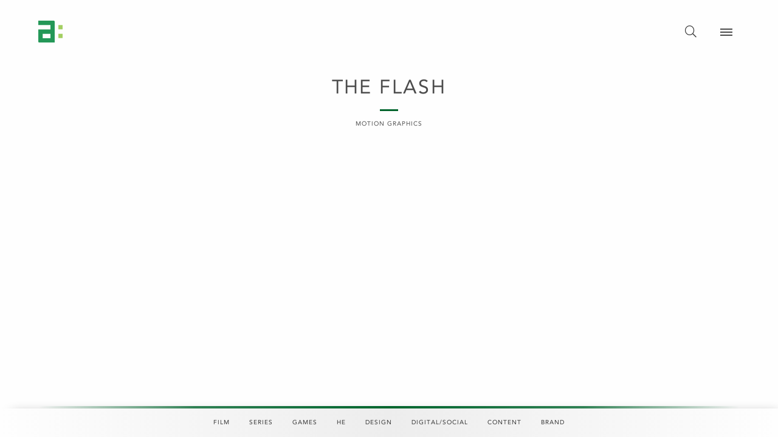

--- FILE ---
content_type: text/html; charset=UTF-8
request_url: https://www.teamaspect.com/projects/the-flash/?pt=motion-graphics
body_size: 17451
content:
<!doctype html>
<html>
    <head>
                <meta charset="utf-8" />
        <meta name="viewport" content="width=device-width, initial-scale=1.0" />
        <title>The Flash - Team Aspect</title>

        <link rel="stylesheet" href="https://cdn.jsdelivr.net/npm/foundation-sites@6.7.4/dist/css/foundation.min.css" crossorigin="anonymous">
        <link rel="stylesheet" href="https://pro.fontawesome.com/releases/v5.15.4/css/all.css" integrity="sha384-rqn26AG5Pj86AF4SO72RK5fyefcQ/x32DNQfChxWvbXIyXFePlEktwD18fEz+kQU" crossorigin="anonymous">
        <link rel="stylesheet" href="https://www.teamaspect.com/wp-content/themes/aspect-react-theme-dev/assets/css/magnific-popup.css">
        <link rel="stylesheet" href="https://www.teamaspect.com/wp-content/themes/aspect-react-theme-dev/assets/css/magic.min.css">
        <link rel="stylesheet" href="https://www.teamaspect.com/wp-content/themes/aspect-react-theme-dev/assets/css/lazy-load-animtation.css">
        <link type="text/css" rel="stylesheet" href="//fast.fonts.net/cssapi/6b630e20-d1be-4c97-8b2a-88be8e4ab868.css"/>
        <link rel="stylesheet" href="https://www.teamaspect.com/wp-content/themes/aspect-react-theme-dev/style.css">
        
<script src="https://www.teamaspect.com/wp-content/themes/aspect-react-theme-dev/assets/jQueryAssets/SpryDOMUtils.js"></script>
<script src="https://www.teamaspect.com/wp-content/themes/aspect-react-theme-dev/assets/js/index.js"></script>

<meta name='robots' content='index, follow, max-image-preview:large, max-snippet:-1, max-video-preview:-1' />
	<style>img:is([sizes="auto" i], [sizes^="auto," i]) { contain-intrinsic-size: 3000px 1500px }</style>
	
	<!-- This site is optimized with the Yoast SEO plugin v24.0 - https://yoast.com/wordpress/plugins/seo/ -->
	<title>The Flash - Team Aspect</title>
	<link rel="canonical" href="https://www.teamaspect.com/projects/the-flash/" />
	<meta property="og:locale" content="en_US" />
	<meta property="og:type" content="article" />
	<meta property="og:title" content="The Flash - Team Aspect" />
	<meta property="og:url" content="https://www.teamaspect.com/projects/the-flash/" />
	<meta property="og:site_name" content="Team Aspect" />
	<meta property="article:modified_time" content="2022-08-18T16:39:27+00:00" />
	<meta name="twitter:card" content="summary_large_image" />
	<script type="application/ld+json" class="yoast-schema-graph">{"@context":"https://schema.org","@graph":[{"@type":"WebPage","@id":"https://www.teamaspect.com/projects/the-flash/","url":"https://www.teamaspect.com/projects/the-flash/","name":"The Flash - Team Aspect","isPartOf":{"@id":"https://teamaspect.tempurl.host/#website"},"datePublished":"2022-08-18T16:38:23+00:00","dateModified":"2022-08-18T16:39:27+00:00","breadcrumb":{"@id":"https://www.teamaspect.com/projects/the-flash/#breadcrumb"},"inLanguage":"en-US","potentialAction":[{"@type":"ReadAction","target":["https://www.teamaspect.com/projects/the-flash/"]}]},{"@type":"BreadcrumbList","@id":"https://www.teamaspect.com/projects/the-flash/#breadcrumb","itemListElement":[{"@type":"ListItem","position":1,"name":"Home","item":"https://www.teamaspect.com/"},{"@type":"ListItem","position":2,"name":"Projects","item":"https://teamaspect.tempurl.host/projects/"},{"@type":"ListItem","position":3,"name":"The Flash"}]},{"@type":"WebSite","@id":"https://teamaspect.tempurl.host/#website","url":"https://teamaspect.tempurl.host/","name":"Team Aspect","description":"We are Team Aspect. We make award-winning creative advertising, and we have fun doing it.","publisher":{"@id":"https://teamaspect.tempurl.host/#organization"},"potentialAction":[{"@type":"SearchAction","target":{"@type":"EntryPoint","urlTemplate":"https://teamaspect.tempurl.host/?s={search_term_string}"},"query-input":{"@type":"PropertyValueSpecification","valueRequired":true,"valueName":"search_term_string"}}],"inLanguage":"en-US"},{"@type":"Organization","@id":"https://teamaspect.tempurl.host/#organization","name":"Aspect","url":"https://teamaspect.tempurl.host/","logo":{"@type":"ImageObject","inLanguage":"en-US","@id":"https://teamaspect.tempurl.host/#/schema/logo/image/","url":"https://www.teamaspect.com/wp-content/uploads/2018/07/ANNI_40thLogo_white.jpg","contentUrl":"https://www.teamaspect.com/wp-content/uploads/2018/07/ANNI_40thLogo_white.jpg","width":800,"height":450,"caption":"Aspect"},"image":{"@id":"https://teamaspect.tempurl.host/#/schema/logo/image/"}}]}</script>
	<!-- / Yoast SEO plugin. -->


<link rel='dns-prefetch' href='//vimeo.com' />
<link rel='dns-prefetch' href='//fonts.googleapis.com' />
<link rel='dns-prefetch' href='//fonts.gstatic.com' />
<link rel='dns-prefetch' href='//ajax.googleapis.com' />
<link rel='dns-prefetch' href='//apis.google.com' />
<link rel='dns-prefetch' href='//google-analytics.com' />
<link rel='dns-prefetch' href='//www.google-analytics.com' />
<link rel='dns-prefetch' href='//ssl.google-analytics.com' />
<link rel='dns-prefetch' href='//youtube.com' />
<link rel='dns-prefetch' href='//s.gravatar.com' />
<link rel='dns-prefetch' href='//hb.wpmucdn.com' />
<link href='//cdn.jsdelivr.net' rel='preconnect' />
<link href='//fast.fonts.net' rel='preconnect' />
<link href='//pro.fontawesome.com' rel='preconnect' />
<link href='//player.vimeo.com' rel='preconnect' />
<link href='//hb.wpmucdn.com' rel='preconnect' />
<link rel="alternate" type="application/rss+xml" title="Team Aspect &raquo; Feed" href="https://www.teamaspect.com/feed/" />
		<!-- This site uses the Google Analytics by MonsterInsights plugin v9.11.1 - Using Analytics tracking - https://www.monsterinsights.com/ -->
							<script src="//www.googletagmanager.com/gtag/js?id=G-SPVB2E3TD8"  data-cfasync="false" data-wpfc-render="false" type="text/javascript" async></script>
			<script data-cfasync="false" data-wpfc-render="false" type="text/javascript">
				var mi_version = '9.11.1';
				var mi_track_user = true;
				var mi_no_track_reason = '';
								var MonsterInsightsDefaultLocations = {"page_location":"https:\/\/www.teamaspect.com\/projects\/the-flash\/?pt=motion-graphics"};
								if ( typeof MonsterInsightsPrivacyGuardFilter === 'function' ) {
					var MonsterInsightsLocations = (typeof MonsterInsightsExcludeQuery === 'object') ? MonsterInsightsPrivacyGuardFilter( MonsterInsightsExcludeQuery ) : MonsterInsightsPrivacyGuardFilter( MonsterInsightsDefaultLocations );
				} else {
					var MonsterInsightsLocations = (typeof MonsterInsightsExcludeQuery === 'object') ? MonsterInsightsExcludeQuery : MonsterInsightsDefaultLocations;
				}

								var disableStrs = [
										'ga-disable-G-SPVB2E3TD8',
									];

				/* Function to detect opted out users */
				function __gtagTrackerIsOptedOut() {
					for (var index = 0; index < disableStrs.length; index++) {
						if (document.cookie.indexOf(disableStrs[index] + '=true') > -1) {
							return true;
						}
					}

					return false;
				}

				/* Disable tracking if the opt-out cookie exists. */
				if (__gtagTrackerIsOptedOut()) {
					for (var index = 0; index < disableStrs.length; index++) {
						window[disableStrs[index]] = true;
					}
				}

				/* Opt-out function */
				function __gtagTrackerOptout() {
					for (var index = 0; index < disableStrs.length; index++) {
						document.cookie = disableStrs[index] + '=true; expires=Thu, 31 Dec 2099 23:59:59 UTC; path=/';
						window[disableStrs[index]] = true;
					}
				}

				if ('undefined' === typeof gaOptout) {
					function gaOptout() {
						__gtagTrackerOptout();
					}
				}
								window.dataLayer = window.dataLayer || [];

				window.MonsterInsightsDualTracker = {
					helpers: {},
					trackers: {},
				};
				if (mi_track_user) {
					function __gtagDataLayer() {
						dataLayer.push(arguments);
					}

					function __gtagTracker(type, name, parameters) {
						if (!parameters) {
							parameters = {};
						}

						if (parameters.send_to) {
							__gtagDataLayer.apply(null, arguments);
							return;
						}

						if (type === 'event') {
														parameters.send_to = monsterinsights_frontend.v4_id;
							var hookName = name;
							if (typeof parameters['event_category'] !== 'undefined') {
								hookName = parameters['event_category'] + ':' + name;
							}

							if (typeof MonsterInsightsDualTracker.trackers[hookName] !== 'undefined') {
								MonsterInsightsDualTracker.trackers[hookName](parameters);
							} else {
								__gtagDataLayer('event', name, parameters);
							}
							
						} else {
							__gtagDataLayer.apply(null, arguments);
						}
					}

					__gtagTracker('js', new Date());
					__gtagTracker('set', {
						'developer_id.dZGIzZG': true,
											});
					if ( MonsterInsightsLocations.page_location ) {
						__gtagTracker('set', MonsterInsightsLocations);
					}
										__gtagTracker('config', 'G-SPVB2E3TD8', {"forceSSL":"true"} );
										window.gtag = __gtagTracker;										(function () {
						/* https://developers.google.com/analytics/devguides/collection/analyticsjs/ */
						/* ga and __gaTracker compatibility shim. */
						var noopfn = function () {
							return null;
						};
						var newtracker = function () {
							return new Tracker();
						};
						var Tracker = function () {
							return null;
						};
						var p = Tracker.prototype;
						p.get = noopfn;
						p.set = noopfn;
						p.send = function () {
							var args = Array.prototype.slice.call(arguments);
							args.unshift('send');
							__gaTracker.apply(null, args);
						};
						var __gaTracker = function () {
							var len = arguments.length;
							if (len === 0) {
								return;
							}
							var f = arguments[len - 1];
							if (typeof f !== 'object' || f === null || typeof f.hitCallback !== 'function') {
								if ('send' === arguments[0]) {
									var hitConverted, hitObject = false, action;
									if ('event' === arguments[1]) {
										if ('undefined' !== typeof arguments[3]) {
											hitObject = {
												'eventAction': arguments[3],
												'eventCategory': arguments[2],
												'eventLabel': arguments[4],
												'value': arguments[5] ? arguments[5] : 1,
											}
										}
									}
									if ('pageview' === arguments[1]) {
										if ('undefined' !== typeof arguments[2]) {
											hitObject = {
												'eventAction': 'page_view',
												'page_path': arguments[2],
											}
										}
									}
									if (typeof arguments[2] === 'object') {
										hitObject = arguments[2];
									}
									if (typeof arguments[5] === 'object') {
										Object.assign(hitObject, arguments[5]);
									}
									if ('undefined' !== typeof arguments[1].hitType) {
										hitObject = arguments[1];
										if ('pageview' === hitObject.hitType) {
											hitObject.eventAction = 'page_view';
										}
									}
									if (hitObject) {
										action = 'timing' === arguments[1].hitType ? 'timing_complete' : hitObject.eventAction;
										hitConverted = mapArgs(hitObject);
										__gtagTracker('event', action, hitConverted);
									}
								}
								return;
							}

							function mapArgs(args) {
								var arg, hit = {};
								var gaMap = {
									'eventCategory': 'event_category',
									'eventAction': 'event_action',
									'eventLabel': 'event_label',
									'eventValue': 'event_value',
									'nonInteraction': 'non_interaction',
									'timingCategory': 'event_category',
									'timingVar': 'name',
									'timingValue': 'value',
									'timingLabel': 'event_label',
									'page': 'page_path',
									'location': 'page_location',
									'title': 'page_title',
									'referrer' : 'page_referrer',
								};
								for (arg in args) {
																		if (!(!args.hasOwnProperty(arg) || !gaMap.hasOwnProperty(arg))) {
										hit[gaMap[arg]] = args[arg];
									} else {
										hit[arg] = args[arg];
									}
								}
								return hit;
							}

							try {
								f.hitCallback();
							} catch (ex) {
							}
						};
						__gaTracker.create = newtracker;
						__gaTracker.getByName = newtracker;
						__gaTracker.getAll = function () {
							return [];
						};
						__gaTracker.remove = noopfn;
						__gaTracker.loaded = true;
						window['__gaTracker'] = __gaTracker;
					})();
									} else {
										console.log("");
					(function () {
						function __gtagTracker() {
							return null;
						}

						window['__gtagTracker'] = __gtagTracker;
						window['gtag'] = __gtagTracker;
					})();
									}
			</script>
							<!-- / Google Analytics by MonsterInsights -->
		<link rel='stylesheet' id='wp-block-library-css' href='https://hb.wpmucdn.com/www.teamaspect.com/36a7cebb-d0ae-4461-b0f9-69512698e8d7.css' type='text/css' media='all' />
<link rel='stylesheet' id='wphb-1-css' href='https://hb.wpmucdn.com/www.teamaspect.com/4d588256-8f54-40cb-a66e-f511e8300c8a.css' type='text/css' media='all' />
<link rel='stylesheet' id='view_editor_gutenberg_frontend_assets-css' href='https://hb.wpmucdn.com/www.teamaspect.com/6a09bb0f-2ba5-46c0-a12d-88241f96513b.css' type='text/css' media='all' />
<style id='view_editor_gutenberg_frontend_assets-inline-css' type='text/css'>
.wpv-sort-list-dropdown.wpv-sort-list-dropdown-style-default > span.wpv-sort-list,.wpv-sort-list-dropdown.wpv-sort-list-dropdown-style-default .wpv-sort-list-item {border-color: #cdcdcd;}.wpv-sort-list-dropdown.wpv-sort-list-dropdown-style-default .wpv-sort-list-item a {color: #444;background-color: #fff;}.wpv-sort-list-dropdown.wpv-sort-list-dropdown-style-default a:hover,.wpv-sort-list-dropdown.wpv-sort-list-dropdown-style-default a:focus {color: #000;background-color: #eee;}.wpv-sort-list-dropdown.wpv-sort-list-dropdown-style-default .wpv-sort-list-item.wpv-sort-list-current a {color: #000;background-color: #eee;}
.wpv-sort-list-dropdown.wpv-sort-list-dropdown-style-default > span.wpv-sort-list,.wpv-sort-list-dropdown.wpv-sort-list-dropdown-style-default .wpv-sort-list-item {border-color: #cdcdcd;}.wpv-sort-list-dropdown.wpv-sort-list-dropdown-style-default .wpv-sort-list-item a {color: #444;background-color: #fff;}.wpv-sort-list-dropdown.wpv-sort-list-dropdown-style-default a:hover,.wpv-sort-list-dropdown.wpv-sort-list-dropdown-style-default a:focus {color: #000;background-color: #eee;}.wpv-sort-list-dropdown.wpv-sort-list-dropdown-style-default .wpv-sort-list-item.wpv-sort-list-current a {color: #000;background-color: #eee;}.wpv-sort-list-dropdown.wpv-sort-list-dropdown-style-grey > span.wpv-sort-list,.wpv-sort-list-dropdown.wpv-sort-list-dropdown-style-grey .wpv-sort-list-item {border-color: #cdcdcd;}.wpv-sort-list-dropdown.wpv-sort-list-dropdown-style-grey .wpv-sort-list-item a {color: #444;background-color: #eeeeee;}.wpv-sort-list-dropdown.wpv-sort-list-dropdown-style-grey a:hover,.wpv-sort-list-dropdown.wpv-sort-list-dropdown-style-grey a:focus {color: #000;background-color: #e5e5e5;}.wpv-sort-list-dropdown.wpv-sort-list-dropdown-style-grey .wpv-sort-list-item.wpv-sort-list-current a {color: #000;background-color: #e5e5e5;}
.wpv-sort-list-dropdown.wpv-sort-list-dropdown-style-default > span.wpv-sort-list,.wpv-sort-list-dropdown.wpv-sort-list-dropdown-style-default .wpv-sort-list-item {border-color: #cdcdcd;}.wpv-sort-list-dropdown.wpv-sort-list-dropdown-style-default .wpv-sort-list-item a {color: #444;background-color: #fff;}.wpv-sort-list-dropdown.wpv-sort-list-dropdown-style-default a:hover,.wpv-sort-list-dropdown.wpv-sort-list-dropdown-style-default a:focus {color: #000;background-color: #eee;}.wpv-sort-list-dropdown.wpv-sort-list-dropdown-style-default .wpv-sort-list-item.wpv-sort-list-current a {color: #000;background-color: #eee;}.wpv-sort-list-dropdown.wpv-sort-list-dropdown-style-grey > span.wpv-sort-list,.wpv-sort-list-dropdown.wpv-sort-list-dropdown-style-grey .wpv-sort-list-item {border-color: #cdcdcd;}.wpv-sort-list-dropdown.wpv-sort-list-dropdown-style-grey .wpv-sort-list-item a {color: #444;background-color: #eeeeee;}.wpv-sort-list-dropdown.wpv-sort-list-dropdown-style-grey a:hover,.wpv-sort-list-dropdown.wpv-sort-list-dropdown-style-grey a:focus {color: #000;background-color: #e5e5e5;}.wpv-sort-list-dropdown.wpv-sort-list-dropdown-style-grey .wpv-sort-list-item.wpv-sort-list-current a {color: #000;background-color: #e5e5e5;}.wpv-sort-list-dropdown.wpv-sort-list-dropdown-style-blue > span.wpv-sort-list,.wpv-sort-list-dropdown.wpv-sort-list-dropdown-style-blue .wpv-sort-list-item {border-color: #0099cc;}.wpv-sort-list-dropdown.wpv-sort-list-dropdown-style-blue .wpv-sort-list-item a {color: #444;background-color: #cbddeb;}.wpv-sort-list-dropdown.wpv-sort-list-dropdown-style-blue a:hover,.wpv-sort-list-dropdown.wpv-sort-list-dropdown-style-blue a:focus {color: #000;background-color: #95bedd;}.wpv-sort-list-dropdown.wpv-sort-list-dropdown-style-blue .wpv-sort-list-item.wpv-sort-list-current a {color: #000;background-color: #95bedd;}
</style>
<style id='classic-theme-styles-inline-css' type='text/css'>
/*! This file is auto-generated */
.wp-block-button__link{color:#fff;background-color:#32373c;border-radius:9999px;box-shadow:none;text-decoration:none;padding:calc(.667em + 2px) calc(1.333em + 2px);font-size:1.125em}.wp-block-file__button{background:#32373c;color:#fff;text-decoration:none}
</style>
<style id='global-styles-inline-css' type='text/css'>
:root{--wp--preset--aspect-ratio--square: 1;--wp--preset--aspect-ratio--4-3: 4/3;--wp--preset--aspect-ratio--3-4: 3/4;--wp--preset--aspect-ratio--3-2: 3/2;--wp--preset--aspect-ratio--2-3: 2/3;--wp--preset--aspect-ratio--16-9: 16/9;--wp--preset--aspect-ratio--9-16: 9/16;--wp--preset--color--black: #000000;--wp--preset--color--cyan-bluish-gray: #abb8c3;--wp--preset--color--white: #ffffff;--wp--preset--color--pale-pink: #f78da7;--wp--preset--color--vivid-red: #cf2e2e;--wp--preset--color--luminous-vivid-orange: #ff6900;--wp--preset--color--luminous-vivid-amber: #fcb900;--wp--preset--color--light-green-cyan: #7bdcb5;--wp--preset--color--vivid-green-cyan: #00d084;--wp--preset--color--pale-cyan-blue: #8ed1fc;--wp--preset--color--vivid-cyan-blue: #0693e3;--wp--preset--color--vivid-purple: #9b51e0;--wp--preset--gradient--vivid-cyan-blue-to-vivid-purple: linear-gradient(135deg,rgba(6,147,227,1) 0%,rgb(155,81,224) 100%);--wp--preset--gradient--light-green-cyan-to-vivid-green-cyan: linear-gradient(135deg,rgb(122,220,180) 0%,rgb(0,208,130) 100%);--wp--preset--gradient--luminous-vivid-amber-to-luminous-vivid-orange: linear-gradient(135deg,rgba(252,185,0,1) 0%,rgba(255,105,0,1) 100%);--wp--preset--gradient--luminous-vivid-orange-to-vivid-red: linear-gradient(135deg,rgba(255,105,0,1) 0%,rgb(207,46,46) 100%);--wp--preset--gradient--very-light-gray-to-cyan-bluish-gray: linear-gradient(135deg,rgb(238,238,238) 0%,rgb(169,184,195) 100%);--wp--preset--gradient--cool-to-warm-spectrum: linear-gradient(135deg,rgb(74,234,220) 0%,rgb(151,120,209) 20%,rgb(207,42,186) 40%,rgb(238,44,130) 60%,rgb(251,105,98) 80%,rgb(254,248,76) 100%);--wp--preset--gradient--blush-light-purple: linear-gradient(135deg,rgb(255,206,236) 0%,rgb(152,150,240) 100%);--wp--preset--gradient--blush-bordeaux: linear-gradient(135deg,rgb(254,205,165) 0%,rgb(254,45,45) 50%,rgb(107,0,62) 100%);--wp--preset--gradient--luminous-dusk: linear-gradient(135deg,rgb(255,203,112) 0%,rgb(199,81,192) 50%,rgb(65,88,208) 100%);--wp--preset--gradient--pale-ocean: linear-gradient(135deg,rgb(255,245,203) 0%,rgb(182,227,212) 50%,rgb(51,167,181) 100%);--wp--preset--gradient--electric-grass: linear-gradient(135deg,rgb(202,248,128) 0%,rgb(113,206,126) 100%);--wp--preset--gradient--midnight: linear-gradient(135deg,rgb(2,3,129) 0%,rgb(40,116,252) 100%);--wp--preset--font-size--small: 13px;--wp--preset--font-size--medium: 20px;--wp--preset--font-size--large: 36px;--wp--preset--font-size--x-large: 42px;--wp--preset--spacing--20: 0.44rem;--wp--preset--spacing--30: 0.67rem;--wp--preset--spacing--40: 1rem;--wp--preset--spacing--50: 1.5rem;--wp--preset--spacing--60: 2.25rem;--wp--preset--spacing--70: 3.38rem;--wp--preset--spacing--80: 5.06rem;--wp--preset--shadow--natural: 6px 6px 9px rgba(0, 0, 0, 0.2);--wp--preset--shadow--deep: 12px 12px 50px rgba(0, 0, 0, 0.4);--wp--preset--shadow--sharp: 6px 6px 0px rgba(0, 0, 0, 0.2);--wp--preset--shadow--outlined: 6px 6px 0px -3px rgba(255, 255, 255, 1), 6px 6px rgba(0, 0, 0, 1);--wp--preset--shadow--crisp: 6px 6px 0px rgba(0, 0, 0, 1);}:root :where(.is-layout-flow) > :first-child{margin-block-start: 0;}:root :where(.is-layout-flow) > :last-child{margin-block-end: 0;}:root :where(.is-layout-flow) > *{margin-block-start: 24px;margin-block-end: 0;}:root :where(.is-layout-constrained) > :first-child{margin-block-start: 0;}:root :where(.is-layout-constrained) > :last-child{margin-block-end: 0;}:root :where(.is-layout-constrained) > *{margin-block-start: 24px;margin-block-end: 0;}:root :where(.is-layout-flex){gap: 24px;}:root :where(.is-layout-grid){gap: 24px;}body .is-layout-flex{display: flex;}.is-layout-flex{flex-wrap: wrap;align-items: center;}.is-layout-flex > :is(*, div){margin: 0;}body .is-layout-grid{display: grid;}.is-layout-grid > :is(*, div){margin: 0;}.has-black-color{color: var(--wp--preset--color--black) !important;}.has-cyan-bluish-gray-color{color: var(--wp--preset--color--cyan-bluish-gray) !important;}.has-white-color{color: var(--wp--preset--color--white) !important;}.has-pale-pink-color{color: var(--wp--preset--color--pale-pink) !important;}.has-vivid-red-color{color: var(--wp--preset--color--vivid-red) !important;}.has-luminous-vivid-orange-color{color: var(--wp--preset--color--luminous-vivid-orange) !important;}.has-luminous-vivid-amber-color{color: var(--wp--preset--color--luminous-vivid-amber) !important;}.has-light-green-cyan-color{color: var(--wp--preset--color--light-green-cyan) !important;}.has-vivid-green-cyan-color{color: var(--wp--preset--color--vivid-green-cyan) !important;}.has-pale-cyan-blue-color{color: var(--wp--preset--color--pale-cyan-blue) !important;}.has-vivid-cyan-blue-color{color: var(--wp--preset--color--vivid-cyan-blue) !important;}.has-vivid-purple-color{color: var(--wp--preset--color--vivid-purple) !important;}.has-black-background-color{background-color: var(--wp--preset--color--black) !important;}.has-cyan-bluish-gray-background-color{background-color: var(--wp--preset--color--cyan-bluish-gray) !important;}.has-white-background-color{background-color: var(--wp--preset--color--white) !important;}.has-pale-pink-background-color{background-color: var(--wp--preset--color--pale-pink) !important;}.has-vivid-red-background-color{background-color: var(--wp--preset--color--vivid-red) !important;}.has-luminous-vivid-orange-background-color{background-color: var(--wp--preset--color--luminous-vivid-orange) !important;}.has-luminous-vivid-amber-background-color{background-color: var(--wp--preset--color--luminous-vivid-amber) !important;}.has-light-green-cyan-background-color{background-color: var(--wp--preset--color--light-green-cyan) !important;}.has-vivid-green-cyan-background-color{background-color: var(--wp--preset--color--vivid-green-cyan) !important;}.has-pale-cyan-blue-background-color{background-color: var(--wp--preset--color--pale-cyan-blue) !important;}.has-vivid-cyan-blue-background-color{background-color: var(--wp--preset--color--vivid-cyan-blue) !important;}.has-vivid-purple-background-color{background-color: var(--wp--preset--color--vivid-purple) !important;}.has-black-border-color{border-color: var(--wp--preset--color--black) !important;}.has-cyan-bluish-gray-border-color{border-color: var(--wp--preset--color--cyan-bluish-gray) !important;}.has-white-border-color{border-color: var(--wp--preset--color--white) !important;}.has-pale-pink-border-color{border-color: var(--wp--preset--color--pale-pink) !important;}.has-vivid-red-border-color{border-color: var(--wp--preset--color--vivid-red) !important;}.has-luminous-vivid-orange-border-color{border-color: var(--wp--preset--color--luminous-vivid-orange) !important;}.has-luminous-vivid-amber-border-color{border-color: var(--wp--preset--color--luminous-vivid-amber) !important;}.has-light-green-cyan-border-color{border-color: var(--wp--preset--color--light-green-cyan) !important;}.has-vivid-green-cyan-border-color{border-color: var(--wp--preset--color--vivid-green-cyan) !important;}.has-pale-cyan-blue-border-color{border-color: var(--wp--preset--color--pale-cyan-blue) !important;}.has-vivid-cyan-blue-border-color{border-color: var(--wp--preset--color--vivid-cyan-blue) !important;}.has-vivid-purple-border-color{border-color: var(--wp--preset--color--vivid-purple) !important;}.has-vivid-cyan-blue-to-vivid-purple-gradient-background{background: var(--wp--preset--gradient--vivid-cyan-blue-to-vivid-purple) !important;}.has-light-green-cyan-to-vivid-green-cyan-gradient-background{background: var(--wp--preset--gradient--light-green-cyan-to-vivid-green-cyan) !important;}.has-luminous-vivid-amber-to-luminous-vivid-orange-gradient-background{background: var(--wp--preset--gradient--luminous-vivid-amber-to-luminous-vivid-orange) !important;}.has-luminous-vivid-orange-to-vivid-red-gradient-background{background: var(--wp--preset--gradient--luminous-vivid-orange-to-vivid-red) !important;}.has-very-light-gray-to-cyan-bluish-gray-gradient-background{background: var(--wp--preset--gradient--very-light-gray-to-cyan-bluish-gray) !important;}.has-cool-to-warm-spectrum-gradient-background{background: var(--wp--preset--gradient--cool-to-warm-spectrum) !important;}.has-blush-light-purple-gradient-background{background: var(--wp--preset--gradient--blush-light-purple) !important;}.has-blush-bordeaux-gradient-background{background: var(--wp--preset--gradient--blush-bordeaux) !important;}.has-luminous-dusk-gradient-background{background: var(--wp--preset--gradient--luminous-dusk) !important;}.has-pale-ocean-gradient-background{background: var(--wp--preset--gradient--pale-ocean) !important;}.has-electric-grass-gradient-background{background: var(--wp--preset--gradient--electric-grass) !important;}.has-midnight-gradient-background{background: var(--wp--preset--gradient--midnight) !important;}.has-small-font-size{font-size: var(--wp--preset--font-size--small) !important;}.has-medium-font-size{font-size: var(--wp--preset--font-size--medium) !important;}.has-large-font-size{font-size: var(--wp--preset--font-size--large) !important;}.has-x-large-font-size{font-size: var(--wp--preset--font-size--x-large) !important;}
:root :where(.wp-block-pullquote){font-size: 1.5em;line-height: 1.6;}
</style>
<link rel='stylesheet' id='wphb-2-css' href='https://hb.wpmucdn.com/www.teamaspect.com/a3585929-1e21-4d53-943e-c6deddce2de7.css' type='text/css' media='all' />
<script type="text/javascript" src="https://hb.wpmucdn.com/www.teamaspect.com/a3ea5323-c284-4199-97e5-6b887f61ae12.js" id="wphb-3-js"></script>
<script type="text/javascript" id="sbi_scripts-js-extra">
/* <![CDATA[ */
var sb_instagram_js_options = {"font_method":"svg","resized_url":"https:\/\/www.teamaspect.com\/wp-content\/uploads\/sb-instagram-feed-images\/","placeholder":"https:\/\/www.teamaspect.com\/wp-content\/plugins\/instagram-feed-pro\/img\/placeholder.png","br_adjust":"1"};
var sbiTranslations = {"share":"Share"};
/* ]]> */
</script>
<script type="text/javascript" src="https://hb.wpmucdn.com/www.teamaspect.com/30043b4e-e573-4bc2-a0c5-19fb9a5adbb5.js" id="sbi_scripts-js"></script>
<script type="text/javascript" src="https://hb.wpmucdn.com/www.teamaspect.com/55181b45-1455-45a9-b272-2b49adf7391f.js" id="monsterinsights-frontend-script-js"></script>
<script data-cfasync="false" data-wpfc-render="false" type="text/javascript" id='monsterinsights-frontend-script-js-extra'>/* <![CDATA[ */
var monsterinsights_frontend = {"js_events_tracking":"true","download_extensions":"doc,pdf,ppt,zip,xls,docx,pptx,xlsx","inbound_paths":"[]","home_url":"https:\/\/www.teamaspect.com","hash_tracking":"false","v4_id":"G-SPVB2E3TD8"};/* ]]> */
</script>
<script type="text/javascript" src="https://www.teamaspect.com/wp-content/uploads/hummingbird-assets/2999f18adad8028d4e8c10f30a472c2d.js" id="wphb-4-js"></script>
<script type="text/javascript" id="wphb-4-js-after">
/* <![CDATA[ */
wp.apiFetch.use( wp.apiFetch.createRootURLMiddleware( "https://www.teamaspect.com/wp-json/" ) );
wp.apiFetch.nonceMiddleware = wp.apiFetch.createNonceMiddleware( "0491ebe406" );
wp.apiFetch.use( wp.apiFetch.nonceMiddleware );
wp.apiFetch.use( wp.apiFetch.mediaUploadMiddleware );
wp.apiFetch.nonceEndpoint = "https://www.teamaspect.com/wp-admin/admin-ajax.php?action=rest-nonce";

wp.i18n.setLocaleData( { 'text direction\u0004ltr': [ 'ltr' ] } );
wp.i18n.setLocaleData( { 'text direction\u0004ltr': [ 'ltr' ] } );
/* ]]> */
</script>
<script type="text/javascript" src="https://www.teamaspect.com@wordpress/api-fetch" id="wp-api-script-js"></script>
<link rel="https://api.w.org/" href="https://www.teamaspect.com/wp-json/" /><link rel="alternate" title="JSON" type="application/json" href="https://www.teamaspect.com/wp-json/wp/v2/projects/12938" /><link rel="EditURI" type="application/rsd+xml" title="RSD" href="https://www.teamaspect.com/xmlrpc.php?rsd" />
<meta name="generator" content="WordPress 6.7.4" />
<link rel='shortlink' href='https://www.teamaspect.com/?p=12938' />
<link rel="alternate" title="oEmbed (JSON)" type="application/json+oembed" href="https://www.teamaspect.com/wp-json/oembed/1.0/embed?url=https%3A%2F%2Fwww.teamaspect.com%2Fprojects%2Fthe-flash%2F" />
<link rel="alternate" title="oEmbed (XML)" type="text/xml+oembed" href="https://www.teamaspect.com/wp-json/oembed/1.0/embed?url=https%3A%2F%2Fwww.teamaspect.com%2Fprojects%2Fthe-flash%2F&#038;format=xml" />
 <script> window.addEventListener("load",function(){ var c={script:false,link:false}; function ls(s) { if(!['script','link'].includes(s)||c[s]){return;}c[s]=true; var d=document,f=d.getElementsByTagName(s)[0],j=d.createElement(s); if(s==='script'){j.async=true;j.src='https://www.teamaspect.com/wp-content/plugins/toolset-blocks/vendor/toolset/blocks/public/js/frontend.js?v=1.6.14';}else{ j.rel='stylesheet';j.href='https://www.teamaspect.com/wp-content/plugins/toolset-blocks/vendor/toolset/blocks/public/css/style.css?v=1.6.14';} f.parentNode.insertBefore(j, f); }; function ex(){ls('script');ls('link')} window.addEventListener("scroll", ex, {once: true}); if (('IntersectionObserver' in window) && ('IntersectionObserverEntry' in window) && ('intersectionRatio' in window.IntersectionObserverEntry.prototype)) { var i = 0, fb = document.querySelectorAll("[class^='tb-']"), o = new IntersectionObserver(es => { es.forEach(e => { o.unobserve(e.target); if (e.intersectionRatio > 0) { ex();o.disconnect();}else{ i++;if(fb.length>i){o.observe(fb[i])}} }) }); if (fb.length) { o.observe(fb[i]) } } }) </script>
	<noscript>
		<link rel="stylesheet" href="https://www.teamaspect.com/wp-content/plugins/toolset-blocks/vendor/toolset/blocks/public/css/style.css">
	</noscript><style class="wpcode-css-snippet">div#sb_instagram { max-width:1010px; }
svg.svg-inline--fa.fa-play.fa-w-14.sbi_playbtn { pointer-events: none; }</style>		<style type="text/css" id="wp-custom-css">
			.job-item, .job-item:nth-child(odd) {
    padding-right: 0;
    padding-left: 4%;
}

.job-popup button.mfp-close {
	top:5%!important;
}

.page-template-template-motion-graphics_ .cell.small-12.medium-6.grid-item.transition.column .item-container a h5 {
    display: none;
}

.lazyImageErrorShow:after{ opacity:0!important; }

div#scrollContainer a.category-link-target {
    pointer-events: none!important;
}

body#wrapper.motion-design div#projects-wrapper #react-app {
    padding-bottom: 0;
    margin-bottom: -60px;
}

.cell.small-12.medium-6.grid-item.transition.column.pcount-1 {
    margin-left: auto;
	margin-right: auto;
}

.cell.small-12.medium-4.large-3.grid-item.transition.column.top-16.top-32.print-project {
    display: flex;
    align-items: center;
}

.page-template-template-jobs-alt_ .mfp-content button.apply-button {
    padding: 5px 10px !important;
}

@media (max-width:1299px){
	
	div#featured-banner > div { top:37.75%; }
	
}

@media (min-width:960px){
	button#volToggle { top:auto!important; bottom:175px!important; }
	
	.category button#volToggle, .archive button#volToggle, .archive.tax-playlist button#volToggle { display:none!important; }
	
	.category button#volToggle {
    bottom: auto !important;
    top: calc(51.25vw - 75px) !important;display:block!important;  }
}

@media (max-width:959px){
	
	div#subNavigation { display:inline-block; }
div#subNavigation #footer {
    position:initial!important;
		top:0!important;
}
	div#subNavigation #footer,    div#subNavigation ul.menu{
		min-width:100%!important;
	}
		.mobile .mfp-wrap {
		overflow-y:auto!important;
	}
	.mobile .job-popup button.mfp-close {
    top: 44px !important;
		right:34px;
}
	
	.mobile .job-popup {
    margin:10% 7% 10% 7%;
    padding:12% 8% 8% 8%;
	}
	
}

@media (min-width:768px) and (max-width:959px){
	
	div#subNavigation #footer	.grid-container.fluid { padding:15px 0 0 0!important; margin-bottom:-15px; }
	
}

div#sbi-fr-ce-license-error {
    display: none;
}

.modula-best-grid-gallery .is-compact .fancybox__footer { background-color:transparent!important; }

.fancybox__carousel.has-thumbs {
    padding-top: 60px;
}

@media (max-height:789px){
.modula-best-grid-gallery .is-compact .fancybox__footer {
display:none;
}
.fancybox__carousel.has-thumbs {
    padding-bottom: 60px;
}
}

@media (max-height:899px){
	.modula-best-grid-gallery .fancybox__container .fancybox__footer {
    padding-bottom: 0 !important;
}
}

@media (max-width:799px){
	
	.modula-best-grid-gallery .fancybox__container .fancybox__footer {
    padding-bottom: 0 !important;
}
	
.job-popup button.mfp-close {
    top: 40px !important;
    right: calc(9% + 50px) !important;
}
	
}

@media (min-width:640px){

.safari .page-template-template-motion-graphics_ #project-grid .one-sheet .thumbnail { max-height: calc(27vw - 48px);	}
.safari .single-projects.motion-design #project-grid .one-sheet .thumbnail { max-height: calc(54vw - 45px);	}	
	
}

@media (min-width:1299px){
.safari .single-projects.motion-design #project-grid .one-sheet .thumbnail { max-height:690px;	}	
}

@media (min-width:2000px){
	.safari .page-template-template-motion-graphics_ #project-grid .one-sheet .thumbnail { max-height:510px;	}
}

@media (max-width:767px){
	
	body:not(.home) #volToggle{
		display:none;
	}
	
	.single-projects div#project-grid { top:60px!important; margin-bottom:50px!important; }
	
 .single-projects #react-app>.cell h5 { display:block }
	
 .single-projects .cat-wrap > span { margin-bottom:-50px; display: block; }
	
}

@media (max-width:639px){
.page-template-template-motion-graphics_ #project-grid .one-sheet .thumbnail, .single-projects.motion-design #project-grid .one-sheet .thumbnail {
	max-height:calc(54vw - 45px);
}
}


/** 09/25/25 Update **/
div#react-app, .single.single-projects div#react-app {
	justify-content:center;
}

.cell img.thumbnail {
	transition:none!important;
}

.cell .one-sheet, .cell .item-container, .cell img.thumbnail { 
transition:opacity 0.2s linear;
}

.home #subNavigation {
	box-shadow:none!important;
}		</style>
		
<style>html{margin-top:0!important;}</style>            </head>
<body data-rsssl=1 id="wrapper" class="projects-template-default single single-projects postid-12938 wp-embed-responsive motion-graphics no-banner show-full-thumbs modula-best-grid-gallery">
    <!--  -->
<a href="#content" class="skip-link screen-reader-text">Skip to the content</a>       
    <?php// if(!is_page()){ ?>
        <!-- Start Bottom Bar -->   
             <div id="subNavigation" class="bottom-bar top-bar"> 

        <ul class="menu align-center">
          	
        <div class="menu-category-menu-container"><ul id="menu-category-menu" class="menu"><li id="menu-item-8038" class="menu-item menu-item-type-taxonomy menu-item-object-category menu-item-8038"><a href="https://www.teamaspect.com/category/film/" itemprop="url">Film</a></li>
<li id="menu-item-8039" class="menu-item menu-item-type-taxonomy menu-item-object-category menu-item-8039"><a href="https://www.teamaspect.com/category/series/" itemprop="url">Series</a></li>
<li id="menu-item-8034" class="menu-item menu-item-type-taxonomy menu-item-object-category menu-item-8034"><a href="https://www.teamaspect.com/category/games/" itemprop="url">Games</a></li>
<li id="menu-item-8042" class="menu-item menu-item-type-taxonomy menu-item-object-category menu-item-8042"><a href="https://www.teamaspect.com/category/home-entertainment/" itemprop="url">HE</a></li>
<li id="menu-item-8041" class="menu-item menu-item-type-post_type menu-item-object-page menu-item-8041"><a href="https://www.teamaspect.com/motion-design/" itemprop="url">Design</a></li>
<li id="menu-item-18615" class="menu-item menu-item-type-taxonomy menu-item-object-category menu-item-18615"><a href="https://www.teamaspect.com/category/digi-soc/" itemprop="url">Digital/Social</a></li>
<li id="menu-item-24365" class="menu-item menu-item-type-taxonomy menu-item-object-category menu-item-24365"><a href="https://www.teamaspect.com/category/content/" itemprop="url">Content</a></li>
<li id="menu-item-8066" class="menu-item menu-item-type-taxonomy menu-item-object-category menu-item-8066"><a href="https://www.teamaspect.com/category/brand/" itemprop="url">Brand</a></li>
</ul></div>            
        </ul>
        

</div>  
        <!-- END Bottom Bar -->  
        
<!-- Menu Container -->    
<div class="off-canvas position-top" id="offCanvasTopPush" data-off-canvas style="z-index: 9;height:100vh!important;"> 
    
<div class="hide-on-transition-out">
    

          <div class="grid-container fluid" style="height:5%;">
            <div class="grid-x grid-margin-x" style="width: 100%;height:100%;">
               <div class="cell auto left">
                  <a href="/" style="display: block;position:absolute;top:25px;"><img src="https://www.teamaspect.com/wp-content/themes/aspect-react-theme-dev/assets/img/logo.svg" style="max-height:100%;width:240px;height:auto;"></a>
                </div>


              <div class="cell auto right">
                  <button class="close-button" aria-label="Close menu" type="button" style="top:23px;right:0;" onClick="$('#top').trigger('click')" data-close>
                      <span aria-hidden="true">&times;</span>
                    </button>
                </div>
            </div>
          </div>
          <div class="grid-container fluid" style="height:92.5%;z-index:0;align-items: stretch;align-content: stretch;justify-content: space-between">
            <div class="grid-x grid-margin-x">
                <div class="cell auto text-right">
                    <div class="menu-container menu-aesthetic" style="border-right:none;">
                        <div class="left-side-wrapper">
                            <img src="https://www.teamaspect.com/wp-content/themes/aspect-react-theme-dev/assets/img/location.jpg" alt="Exterior of Aspect Office Building" style="max-width:100%;height:auto;"/><br>
                            <div class="address">
                                <address>
                                    <span class="address-1">5161 LANKERSHIM BLVD</span>
                                    <span class="address-2">STE #300</span><br>
                                    <span class="city">NORTH HOLLYWOOD</span>, <span class="state">CA</span> <span class="zip">91601</span>
                                    <br><hr style="width: 120px;text-align: right;margin: 0;padding: 0;height: 12px;float: right;opacity: 0.45;"/><br>
                                    <span class="phone"><a href="tel:+3234672121" style="color:#249858;">323-467-2121</a></span>
                                    <br />                       
                                    <span class="email"><a href="mailto:new.business@teamaspect.com" style="color:#249858;">new.business@teamaspect.com</a></span>                       
                                </address>                    
                            </div>
                            <div class="social-links">
                                <ul>
                                  <li><a href="https://www.facebook.com/goteamaspect/" target="_blank"><i class="fab fa-facebook"></i></a></li>
                                  <li><a href="https://twitter.com/GoTeamAspect" target="_blank"><i class="fab fa-twitter"></i></a></li>
                                  <li><a href="https://www.instagram.com/goteamaspect/" target="_blank"><i class="fab fa-instagram"></i></a></li>
                                  <li><a href="https://vimeo.com/aspecthollywood" target="_blank"><i class="fab fa-vimeo"></i></a></li>
                                </ul>
                            </div>
                        </div>
                    </div>
                </div>
                <div class="cell auto text-left" style="width:45%;flex:none;">

                      

    <div class="menu-container menu-aesthetic" style="border-left:none;">
        
    <div class="menu-main-menu-container"><ul id="menu-main-menu" class="menu"><li id="menu-item-8043" class="menu-item menu-item-type-taxonomy menu-item-object-category menu-item-8043"><a href="https://www.teamaspect.com/category/film/" itemprop="url">Film</a></li>
<li id="menu-item-8045" class="menu-item menu-item-type-taxonomy menu-item-object-category menu-item-8045"><a href="https://www.teamaspect.com/category/series/" itemprop="url">Series</a></li>
<li id="menu-item-8047" class="menu-item menu-item-type-taxonomy menu-item-object-category menu-item-8047"><a href="https://www.teamaspect.com/category/games/" itemprop="url">Games</a></li>
<li id="menu-item-8064" class="menu-item menu-item-type-taxonomy menu-item-object-category menu-item-8064"><a href="https://www.teamaspect.com/category/home-entertainment/" itemprop="url">Home Entertainment</a></li>
<li id="menu-item-8049" class="menu-item menu-item-type-post_type menu-item-object-page menu-item-8049"><a href="https://www.teamaspect.com/motion-design/" itemprop="url">Motion Design</a></li>
<li id="menu-item-18616" class="menu-item menu-item-type-taxonomy menu-item-object-category menu-item-18616"><a href="https://www.teamaspect.com/category/digi-soc/" itemprop="url">Digital/Social</a></li>
<li id="menu-item-24364" class="menu-item menu-item-type-taxonomy menu-item-object-category menu-item-24364"><a href="https://www.teamaspect.com/category/content/" itemprop="url">Content</a></li>
<li id="menu-item-8065" class="menu-item menu-item-type-taxonomy menu-item-object-category menu-item-8065"><a href="https://www.teamaspect.com/category/brand/" itemprop="url">Brand</a></li>
<li id="menu-item-8050" class="menu-item menu-item-type-post_type menu-item-object-page menu-item-8050"><a href="https://www.teamaspect.com/about-aspect/" itemprop="url">About the Team</a></li>
<li id="menu-item-8048" class="menu-item menu-item-type-post_type menu-item-object-page menu-item-8048"><a href="https://www.teamaspect.com/job-listings/" itemprop="url">Join the Team</a></li>
</ul></div>    
    </div>
    

                </div>
            </div>
          </div>
          <div class="grid-container fluid" style="height:2.5%;">
            <div class="grid-x grid-margin-x" style="height:100%;">
              <div class="cell auto">&nbsp;</div>
            </div>
          </div>

    
   </div> 
</div>
<div class="hide-until-scroll">
    
    <div class="top-bar" id="responsive-menu"><!-- data-sticky data-margin-top='0'>data-sticky-container>-->
        <div class="top-bar-left" style="padding:0 30px 18px 55px;"><!-- data-sticky data-options="marginTop:0;" data-top-anchor="1" data-btm-anchor="content:bottom"> -->

          <a href="/"><img src="https://www.teamaspect.com/wp-content/themes/aspect-react-theme-dev/assets/img/logo_mark.svg" style="max-height:100%;width:40px;height:auto;"></a>

        </div>
        <div class="top-bar-right" style="padding:20px 55px 20px 30px;">
            <form role="search" method="get" class="search-form" action="https://www.teamaspect.com/">
				<label>
					<span class="screen-reader-text">Search for:</span>
					<input type="search" class="search-field" placeholder="Search &hellip;" value="" name="s" />
				</label>
				<input type="submit" class="search-submit" value="Search" />
			</form>            <a id="searchTrigger" class="button" onclick="triggerSearch()"><i class="fal fa-search"></i></a>
            <button id="top" type="button" class="button" data-toggle="offCanvasTopPush" style="padding:0;"> 
                <div class="col" style="transform:translate3d(0.18rem, 3px, 0);">
                    <div class="con" style="padding: 0.85em 1em;">
                      <div class="bar arrow-top"></div>
                      <div class="bar arrow-middle"></div>
                      <div class="bar arrow-bottom"></div>
                    </div>
                  </div><!--<i class="fal fa-bars"></i>-->
            </button>
            <!--<button type="button" class="button" data-toggle="offCanvasTopPush"><i class="fal fa-bars"></i></button>-->
        </div>
    </div>
    
</div>    
<!-- END Menu Container -->  

      <div class="top-layer"></div>
      <div class="top-layer top-layer--2"></div>
      <div class="top-layer top-layer--3"></div>
    
  
    <div id="scrollWrapper" style="max-height:100vh;" class="off-canvas-content" data-off-canvas-content> 
        <div id="scrollContainer">
             
  <!-- Start Top Bar -->
    
    <div class="top-bar" id="responsive-menu"><!-- data-sticky data-margin-top='0'>data-sticky-container>-->
        <div class="top-bar-left" style="padding:0 30px 18px 55px;"><!-- data-sticky data-options="marginTop:0;" data-top-anchor="1" data-btm-anchor="content:bottom"> -->

          <a href="/"><img src="https://www.teamaspect.com/wp-content/themes/aspect-react-theme-dev/assets/img/logo_mark.svg" style="max-height:100%;width:40px;height:auto;"></a>

        </div>
        <div class="top-bar-right" style="padding:20px 55px 20px 30px;">
            <form role="search" method="get" class="search-form" action="https://www.teamaspect.com/">
				<label>
					<span class="screen-reader-text">Search for:</span>
					<input type="search" class="search-field" placeholder="Search &hellip;" value="" name="s" />
				</label>
				<input type="submit" class="search-submit" value="Search" />
			</form>            <a id="searchTrigger" class="button" onclick="triggerSearch()"><i class="fal fa-search"></i></a>
            <button id="top" type="button" class="button" data-toggle="offCanvasTopPush" style="padding:0;"> 
                <div class="col" style="transform:translate3d(0.18rem, 3px, 0);">
                    <div class="con" style="padding: 0.85em 1em;">
                      <div class="bar arrow-top"></div>
                      <div class="bar arrow-middle"></div>
                      <div class="bar arrow-bottom"></div>
                    </div>
                  </div><!--<i class="fal fa-bars"></i>-->
            </button>
            <!--<button type="button" class="button" data-toggle="offCanvasTopPush"><i class="fal fa-bars"></i></button>-->
        </div>
    </div>
  <!-- End Top Bar -->
<!-- CONTENT -->
  <div id="page-title-page-nav">
    </div>  
<div class="side-shadows"></div>     

             <!--<div id="react-app">-->                  

                

                      <!-- ## REPLACE CONTENT HERE ## --> 
                        
                                                
  <nav class="categories" style="position:absolute;">
  	<ul class="filter-button-group">
    	
                	
			
						
						
				        
                		
        
					
        
						
        
        
                
        	
        
        	
        
        	
        
        	
            
                
						
					 					 <li><a href="javascript:void(0)" class="active" onclick="location.href=window.location.href.split(/[?#]/)[0] + '?pt=motion-design'">MOTION GRAPHICS</a></li>

						 
		 <!-- spot type filter -->
		
		
		
    </ul>

	<!-- ======================= SPOT UL COUNTER ================= -->
	<br>
	<br>
  	<ul class="filter-button-group">
    	
                	


		
		
		
				

			

		
				
		        
		        
		
            
                
		 <!-- spot type filter -->
		
		
			
			
			
			
			
			
			        
        
			        
        
			        
        
			
		     </ul>

	<!-- ========= -->
	

  </nav>
          <article class="post-12938 projects type-projects status-publish hentry category-film category-motion-design company-dc-entertainment company-warner-bros genre-action genre-adventure genre-comic">
    <header>
		<h1 class="project-ttl">The Flash</h1>
          </header>
      
   <div id="projects-wrapper" class="grid project-vids expanded row small-up-1 medium-up-2" style="width:100%; max-width:1299px;">
    	   
       
       <div id="project-grid" class="grid-container fluid" style="max-width: 2000px;">

                    <div id="react-app" class="grid-x grid-margin-x"> 
                          
                  <div class="cell small-12 medium-6 grid-item transition column pcount-1 motion-design graphics dimensions_16x9" data-dimensions="dimensions_16x9" data-mfp-src="https://vimeo.com/740089775" data-gallery-name="Fandome Trailer Main Title Reveal" style="opacity:0;">
					  
                      
                    <div class="item-container" style="opacity:0;">
                        <div class="preview-wrap">
                            <div class="one-sheet lazyImage lazy" loading="lazy" data-bg="https://www.teamaspect.com/wp-content/uploads/2022/08/Flash_MT.png" style="background-image:url('');"><img class="thumbnail" alt="Thumbnail Placeholder" src="https://www.teamaspect.com/wp-content/uploads/2022/08/Flash_MT.png" style="opacity:0;"></div>
                        </div> 

                            <h5>Fandome Trailer Main Title Reveal</h5>
                        
                    </div>
					
									
				  <div class="cat-wrap" >
					
					  <a href="/graphics-film/" class="category-link-target">
														</a>
							<br>
							<span style="position: relative; top: -26px;">
							<a href="Graphics" class="category-link-target">
							graphics							</a>
							</span>
							
				  </div>      
    
				  
					  					  
				 	 	<!--<a href="/graphics-film/" class="category-link">graphics-film</a>-->					  
                  </div>     
                  
                        
                        
	           
       
       
             
                    </div><!-- END #react-app -->
                    
                </div><!-- END #project-grid -->
                 
    </div> 
	  
  </article>

<style>
.single-projects #project-grid .trigger-modula-gallery-on-click.cell{
    /*aspect-ratio: 355 / 188;*/
}
    
.single-projects #project-grid .trigger-modula-gallery-on-click.cell .preview-wrap {
    box-shadow:none!important;
    height: 100%!important;
    width: auto;
    overflow:visible;
}

.single-projects #project-grid .trigger-modula-gallery-on-click .item-container {
    aspect-ratio: 355 / 188;
    overflow:visible;
}
    
.single-projects #project-grid .trigger-modula-gallery-on-click .preview-wrap .one-sheet {
    height: 100%;
    width: auto;
    background-size:contain;
    overflow:visible;
    background-image:none!important;
    display: flex;
    flex-direction: column;
    flex-wrap: nowrap;
    align-content: center;
    justify-content: space-around;
    align-items: center;
}

.single-projects #project-grid .trigger-modula-gallery-on-click .one-sheet img.thumbnail {
    aspect-ratio: unset;
    height: auto;
    max-height: 100%;
    width: auto;
    max-width: 100%;
    box-shadow: 0 2.8px 2.2px rgba(0, 0, 0, .034), 0 6.7px 5.3px rgba(0, 0, 0, .048), 0 12.5px 10px rgba(0, 0, 0, .06), 0 22.3px 17.9px rgba(0, 0, 0, .072), 0 41.8px 33.4px rgba(0, 0, 0, .086), 0 100px 80px rgba(0, 0, 0, .12) !important;
    opacity:1!important;
    visibility:visible;
    padding:0;
    border:none!important;
    vertical-align: middle;
    margin-bottom: 0!important;
}    
    
/** Lightbox **/    
button.f-button {
    right: 35px;
}    
    
.fancybox__infobar { 
    display:none; 
}   

button.f-button.is-next, 
button.f-button.is-prev { background-color:#5ebb02!important; border-radius:0; }
    
button.f-button.is-next {
    right: 0 !important;
}   
button.f-button.is-prev {
    left: 0 !important;
}
.modula-best-grid-gallery .f-button svg { filter:none!important; }

html body .modula-fancybox-container button.f-button { opacity:0.35; }
html body .modula-fancybox-container button.f-button:hover { opacity:1; }

.fancybox__sidebar.undefined { display: none; }
    
.fancybox__toolbar__column.is-left {
    padding: 10px 30px 10px 50px;
    text-transform: uppercase;
}    
</style>

<div id="thumbnail-style-wrapper">
    <style>
    /** thumbnails **/    

    button.f-thumbs__slide__button {
        clip-path: none !important;
    }

    .f-thumbs__slide.for-image {
        margin: 0 -5px !important;
    }

    .modula-best-grid-gallery .f-thumbs__slide {
        height:70px!important;
    }
    .modula-best-grid-gallery .f-thumbs__slide__button{
        width: auto!important;
        height:70px!important;
    }
    .modula-best-grid-gallery .f-thumbs__slide__img{
        -o-object-fit: contain!important;
        object-fit: contain!important;
        width:auto!important;
        position:relative!important;
        height:70px!important;
    }
    .f-thumbs__slide.for-image,
    .f-thumbs__slide.for-image > *,
    .f-thumbs__slide.for-image > * > * {
        height:70px !important;
        width: auto !important;
        border-radius: 0!important;
        --shift:0!important;
        left:0!important;
    }
    .modula-best-grid-gallery .f-thumbs__slide{
        justify-content:center!important;
    }

    .modula-best-grid-gallery .f-thumbs.is-horizontal .f-thumbs__track{
        transform:none!important;
    }
    img.f-thumbs__slide__img {
        margin: 0 10px !important;
    }
    .modula-best-grid-gallery .fancybox__footer {
        padding-bottom:50px!important;
    }
    .modula-best-grid-gallery .f-thumbs__track {
        justify-content:center!important;
        width:auto!important;
    }

    .f-thumbs__slide.for-image > button:before {
        transition:opacity 0.4s ease;
        border: 3px solid #5ebb02;
        opacity:0;
        content: "";
        position: absolute;
        top: 0;
        bottom: 0;
        left: 10px;
        right: 10px;
        z-index: 1;
    }

    .f-thumbs__slide.for-image:hover > button:before,
    .f-thumbs__slide.for-image.is-nav-selected > button:before {
        opacity:1;
    }
    .modula-best-grid-gallery .fancybox__thumbs.is-horizontal {
        /*padding:0 10px!important;*/
    }
    .modula-best-grid-gallery .f-thumbs__viewport{
        /*padding:0 20px!important;*/
    }
    
    .modula-fancybox-container .fancybox-image {
        width: auto!important;
        height: auto!important;
        max-width: 100%!important;
        max-height: 100%!important;
        max-width: calc(100vw - 130px)!important;
        max-height: calc(100vh - 110px)!important;
    }
    </style>
</div> 
                                         
            <!--</div><!-- #react-app -->
<!-- END CONTENT --> 


<footer id="footer" style="width:100%;background-color: #fff;position:relative;z-index:999;padding:15px 20px;text-transform: uppercase;">
    <div class="grid-container fluid">
        <div class="grid-x grid-margin-x" style="min-height: 9px;">
            
            <div class="cell small-12 medium-6" style="align-self: center;width:200px;">&copy; Copyright 2026</div>
            <div class="cell auto text-right" style="align-self: center;">5161 Lankershim Blvd, Ste #300<span class="mobile-break">, </span>North Hollywood, CA 91601  |  new.business@teamaspect.com  |  323-467-2121<!--SOCIAL ICONS--></div>
            
        </div>
    </div>
</footer></div><!-- END #scrollContainer -->
</div>
<!-- END off-canvas-content --> 

<script src="https://code.jquery.com/jquery-2.1.4.min.js"></script> 
<script src="https://cdn.jsdelivr.net/npm/foundation-sites@6.7.4/dist/js/foundation.min.js" crossorigin="anonymous"></script>

<script src="https://www.teamaspect.com/wp-content/themes/aspect-react-theme-dev/assets/js/lazy-load-animtation.js" type="text/javascript"></script>



<script>
//LIGHTBOX
$('button.job-button').on('click', function(){
		  var popup = event.target.closest('div').querySelector('[id^="job-popup-"]');
         console.log(popup);
          $.magnificPopup.open({
			    items: {
   					 src: popup
  				},
			  type: 'inline',
			  closeBtnInside: true
          });
        }); 
    
    
//trigger lightbox for video
$('.single .grid-item.transition.column').on('click', function(){
    
            var dimensionsClass = $(this).data('dimensions')
			 
			 console.log('clicked');
			 $.magnificPopup.open({
			  items: {
				src: $(this).data('mfp-src')
			  },
			  type: 'iframe',
              callbacks: {
                open: function() {
                  // 'this.wrap' is the jQuery object for the .mfp-wrap element
                  this.wrap.addClass(dimensionsClass);
                }
              }
			});
			
			//blur background?
		 });  
</script>	



    <!-- LIGHTBOX -->
    	<script src="https://www.teamaspect.com/wp-content/themes/aspect-react-theme-dev/assets/js/magnific-popup.min.js?v=1"></script>
	    
   <script>
	    </script>	


<script src="https://www.teamaspect.com/wp-content/themes/aspect-react-theme-dev/assets/js/smooth-scrollbar.js" type="text/javascript"></script>
<script type="text/javascript">
		document.addEventListener("DOMContentLoaded", function() {	
			

			var Scrollbar = window.Scrollbar;
	  		const s = Scrollbar.init(document.querySelector('#scrollWrapper'), {
				alwaysShowTracks: false,
				syncCallbacks: true,
                damping: 0.05,
			});
            
            
            function scrollStopped(){
                //console.log('scroll stopped');
                $('body').removeClass('scrolling');
            }
            
            
        
            
                var contentHeight;
            var winHeight;
            var footerHeight;
            
            function getYPosition(){
              //var top  = window.pageYOffset || document.documentElement.scrollTop;
              var top  = s.scrollTop; //document.getElementById('scrollWrapper').pageYOffset || document.getElementById('scrollContainer').scrollTop;    
              //console.log("A:" + top);
              return top;
            }

            function getHeight(){
                contentHeight = document.getElementById('scrollContainer').offsetHeight; //document.getElementById('wrapper').offsetHeight;
                winHeight = window.innerHeight;
                footerHeight = document.getElementById('footer').offsetHeight;  
                //console.log("1: " + contentHeight);
                //console.log("2: " + winHeight);
                //console.log("3: " + footerHeight);
            }
            
            function stickyMenu(offset){
                //console.log(winHeight);
                if ( (offset + winHeight) > (contentHeight - footerHeight) ){
                    //console.log("6:" + (offset + winHeight));
                    //console.log("7:" + (contentHeight - footerHeight));
                    var subNav = document.getElementById('subNavigation');
                    subNav.classList.add('reached-destination');

                    var elem = document.querySelector('#subNavigation');

                    var footer = document.getElementById('footer');
                    footerHeight = footer.offsetHeight;

                    //console.log(footerHeight);
                    elem.style.bottom = ( footerHeight - (contentHeight - getYPosition() - winHeight) ) + 'px';
                    //elem.style.zIndex = '0';
                    //elem.style.boxShadow = "40px -20px 20px -10px rgb(136 136 136 / 50%), 20px -50px 50px -23px rgb(136 136 136 / 50%)";
                    elem.style.setProperty('box-shadow', "40px -20px 20px -10px rgb(136 136 136 / 50%), 20px -50px 50px -23px rgb(136 136 136 / 50%)", "important");
                } else {
                    var subNav = document.getElementById('subNavigation');
                    subNav.classList.remove('reached-destination');
                    subNav.style.bottom = '0';
                    subNav.style.zIndex = '';
                    subNav.style.boxShadow = '';                
                }
            }
            
            var offsetY;
            
            s.addListener(function(status) {
			   var offset = status.offset;
               //console.log("5:" + offset.y);
                stickyMenu(offset.y);
                offsetY = status.offset.y; 
                $('body').addClass('scrolling');
			});
            
            
            
            var hasScrolled = 0;
            s.addListener(function(status) {
                if (hasScrolled == 0){ getHeight(); }
                hasScrolled = 1;
                
                setTimeout(function() {                    
                    if(offsetY == status.offset.y){
                        scrollStopped();
                    }
                }, 250);
            });
            
            window.addEventListener("resize", getHeight());
            window.addEventListener("load", getHeight());

            window.onresize = function() {
                stickyMenu();
                console.log('resize');
            };
            window.addEventListener("load", stickyMenu());
            

            /** Animations **/  
            $('.button').on('click', function(){
                //const selector = document.querySelector('.button');
                //selector.classList.add('magictime', 'puffOut');
                //$(this).addClass('magictime puffOut');
                //console.log('button clicked');
            });



            $('ul.filter-button-group a').on('click', function(){
                $(".cell, .cell .one-sheet, .cell img.thumbnail, .cell .item-container").css('opacity',0);
                
                //setTimeout(function() {
                    
                        var catType = '';
                        //$('*').removeClass('display-hide');

                        setTimeout(function() {
                            $('*').removeClass('display-hide');//
                            $('*').removeClass('step-2');
                        }, 400);

                       //setTimeout(function() {
                        $('ul.filter-button-group a').removeClass('active');
                        $(this).addClass('active'); 


                        $('*').removeClass('temp-hide');
                        setTimeout(function() {
                        $(".cell, .mograph-desc").addClass('temp-hide');
                        }, 0);
                
                        catType = $(this).data('filter');

                        if(catType == '*') {
                            setTimeout(function() {
                            $(".cell,  .cell .one-sheet, .cell .item-container, .cell img.thumbnail").css('opacity','');
                                
                            $('*').removeClass('temp-hide');
                            getHeight();
                            s.update();   
                            
                            return;
                            }, 800);    
                        }

                        if(catType != '*') {
                            $('*').removeClass('temp-hide');
                            
                            $(".cell"+catType).css('opacity',0);
                            $(".cell"+catType+" img.thumbnail").css('opacity',0);
                            $(".cell"+catType+" img.thumbnail").css('transform','scale(1)');

                            $(".cell:not("+catType+")").addClass('temp-hide');

                                        setTimeout(function() {
                                            $(".cell img.thumbnail, .cell .one-sheet, .cell .item-container").css('opacity','');  
                                            
                                            $(catType).addClass('display-hide');   
                                             $(".cell:not("+catType+")").addClass('step-2');
                                             $(".cell:not("+catType+")").addClass('display-hide');

                                             setTimeout(function() {
                                               var category = ".cell"+catType;
                                               console.log(category);
                                               $(category).removeClass('temp-hide');
                                               getHeight();
                                               s.update(); 
                                                 
                                                 

                                                setTimeout(function() {
                                                    $(".cell img.thumbnail, .cell .one-sheet, .cell .item-container, .cell"+catType).css('opacity','');     
                                                    $(".cell"+catType+" img.thumbnail").css('opacity','');
                                                    $(".cell"+catType+" img.thumbnail").css('transform','');
                                                }, 100);

                                             }, 200);

                                        }, 700);//800);
                                }
                      
                //}, 500);
            });    

                    
            s.addListener(function(status) {
                setTimeout(function() {
                    if(offsetY > 250){
                        $('.hide-until-scroll').addClass('scrolled');
                    } else {
                        $('.hide-until-scroll').removeClass('scrolled');
                    }
                }, 150);
            });
            
            
            
            //REACT CALLBACK
            window.externalFunction = function () {
              //stuff here!!
              console.log('external function call');

              getHeight();
              s.update();
            }
            
		});

const buttons = document.getElementsByTagName("button");

for (const button of buttons) {
  button.addEventListener("click", () => {
    var id = button.getAttribute("id");

    var layerClass = "." + id + "-layer";
    var layers = document.querySelectorAll(layerClass);
    for (const layer of layers) {
      layer.classList.toggle("active");
    }
  });
}
    
    
var preLoadStuff;
preLoadStuff = function(){
   $('div#responsive-menu, body#wrapper, h1.project-ttl, div#projects-wrapper, div#subNavigation, nav.categories').css('opacity',1);
}

$(window).load(preLoadStuff);


function triggerSearch(){
    $('form.search-form').toggleClass('active');
}

    
    
/** ARCHIVE PAGE **/
$(document).ready(function(e){
    
            // filter items on button click
            $('#archive-selection').on('change', 'select.postform', function() {
					    console.log('changed');
                
					    var filterValue;
					  	var catValue = $('.category-contain select.postform').val();
					    var genreValue = $('.genre-contain select.postform').val();
					    var compValue = $('.company-contain select.postform').val();
					    var yearValue = $('.year-contain select.postform').val();
					                        
                        if(catValue == '0' && genreValue == '0' && compValue == '0' && yearValue == '0'){
							filterValue = '.'+'0';
						} else {
							if(catValue == '0'){ catValue = ''; } else { catValue = '.'+catValue; }
							if(genreValue == '0'){ genreValue = ''; } else { genreValue = '.'+genreValue; } 
							if(compValue == '0'){ compValue = ''; } else { compValue = '.'+compValue; }
							if(yearValue == '0'){ yearValue = ''; } else { yearValue = '.'+yearValue; }
							filterValue = catValue+genreValue+compValue+yearValue;
						}
					  
                        console.log(filterValue);
					  	if(filterValue){								
				            $('.archive-item').removeClass('show-me').addClass('hide-me');
				            $(filterValue).removeClass('hide-me').addClass('show-me');
				        }
						
                  });
				  
		
    });
//END ARCHIVE PAGE
</script>

<script>
jQuery(document).ready(function($) {    

var fullThumbStyle = document.createElement("style");
fullThumbStyle.innerHTML = `
    button.f-thumbs__slide__button {
        clip-path: none !important;
    }
    .f-thumbs__slide.for-image {
        margin: 0 -5px !important;
    }
    .modula-best-grid-gallery .f-thumbs__slide {
        height: 70px !important;
    }
    .modula-best-grid-gallery .f-thumbs__slide__button {
        width: auto !important;
        height: 70px !important;
    }
    .modula-best-grid-gallery .f-thumbs__slide__img {
        -o-object-fit: contain !important;
        object-fit: contain !important;
        width: auto !important;
        position: relative !important;
        height: 70px !important;
    }
    .f-thumbs__slide.for-image,
    .f-thumbs__slide.for-image > *,
    .f-thumbs__slide.for-image > * > * {
        height: 70px !important;
        width: auto !important;
        border-radius: 0 !important;
        --shift: 0 !important;
        left: 0 !important;
    }
    .modula-best-grid-gallery .f-thumbs__slide {
        justify-content: center !important;
    }
    .modula-best-grid-gallery .f-thumbs.is-horizontal .f-thumbs__track {
        transform: none !important;
    }
    img.f-thumbs__slide__img {
        margin: 0 10px !important;
    }
    .modula-best-grid-gallery .fancybox__footer {
        padding-bottom: 50px !important;
    }
    .modula-best-grid-gallery .f-thumbs__track {
        justify-content: center !important;
        width: auto !important;
    }
    .f-thumbs__slide.for-image > button:before {
        transition: opacity 0.4s ease;
        border: 3px solid #5ebb02;
        opacity: 0;
        content: "";
        position: absolute;
        top: 0;
        bottom: 0;
        left: 10px;
        right: 10px;
        z-index: 1;
    }
    .f-thumbs__slide.for-image:hover > button:before,
    .f-thumbs__slide.for-image.is-nav-selected > button:before {
        opacity: 1;
    }
    .fancybox__toolbar__column.is-left {
        padding: 10px 30px 10px 50px;
        text-transform: uppercase;
    }
`;
    
    // Use a button or any element to trigger the lightbox programmatically
    $(document).on('click', '.trigger-modula-gallery-on-click', function() {
        var screenSize = window.innerWidth;
        
        setTimeout(() => {
        let totalWidth = 0;
        const parent = document.querySelector(".f-thumbs__track");
        const divs = parent.querySelectorAll(":scope > div");

            divs.forEach(div => {
                totalWidth += div.offsetWidth;
            });
            
            //alert(totalWidth);
            //alert(screenSize-30);
            if( totalWidth > (screenSize-30) ){
                //alert('larger than window size');
                $('#thumbnail-style-wrapper').html('');
            }
        }, 250); 
        
        
        
        
        //Get Gallery Info
        var gallery = $(this).attr('data-gallery');
        var galleryLink = '#jtg-'+gallery+' .modula-item:first-of-type a';
        
        var galleryName = $(this).attr('data-gallery-name');
        var galleryLightbox = '.modula-lightbox-jtg-'+gallery+' .fancybox__toolbar__column.is-left';
        //alert(galleryLink);
        
        // Programmatically trigger the lightbox
        setTimeout(() => { 
            $(galleryLink).trigger('click');
            //alert(galleryLightbox);
            //alert(galleryName);
            setTimeout(() => { 
                $(galleryLightbox).text(galleryName);
            }, 1000);    
            //alert('clicked '+galleryLink);
        }, 100);
        
    });
    
    var resizeTimeout;
    var reset = 0;
    
    window.addEventListener("resize", () => {
        
        // Hide thumbnails during resize
        hideThumbnails();

        // Clear the existing timeout
        if (resizeTimeout) {
            clearTimeout(resizeTimeout);
        }
        
    // Set a new timeout to run after resizing has stopped
    resizeTimeout = setTimeout(() => {
        reset = 0;  
        
        var screenSize = window.innerWidth;
        const parent = document.querySelector(".f-thumbs__track");
        if (parent && reset === 0) {
            setTimeout(() => {
            let totalWidth = 0;
            
            const divs = parent.querySelectorAll(":scope > div");

                divs.forEach(div => {
                    totalWidth += div.offsetWidth;
                });

                //alert(totalWidth);
                //alert(screenSize-30);
                if( totalWidth > (screenSize-30) ){
                    reset = 1;
                    $('#thumbnail-style-wrapper').html('');                     
                } else {
                //alert(totalWidth);
                //alert(screenSize-30);
                    reset = 1;
                    var wrapper = document.getElementById("thumbnail-style-wrapper");
                    if (wrapper) {
                        wrapper.appendChild(fullThumbStyle);
                    }
                      
                }
            }, 250);
        }
        
        // Show thumbnails again after resize stops
        showThumbnails();
        
//        setTimeout(() => {
//            reset = 0;  
//        }, 250);
//        
    }, 250); // Adjust the delay as needed
        
        
    });
    
});
    
function hideThumbnails() {
    console.log('hide');
    var thumbnails = document.querySelectorAll('.f-thumbs__track'); // Replace with your thumbnail selector
    thumbnails.forEach(thumbnail => {
        thumbnail.style.opacity = '0';
    });
}

function showThumbnails() {
    console.log('show');
    var thumbnails = document.querySelectorAll('.f-thumbs__track'); // Replace with your thumbnail selector
    setTimeout(() => {
        thumbnails.forEach(thumbnail => {
            thumbnail.style.opacity = '1';
        });
    }, 500);
}    
</script>
<style>
    .f-thumbs__track{ transition:opacity 0.3s ease; }
    .modula-best-grid-gallery .fancybox__footer { padding-bottom: 50px!important; }
</style>

<div id="gallery-name-wrapper" style="display:none;"><div id="gallery-inner-wrapper"></div></div>

			<script type="text/javascript">
				var _paq = _paq || [];
					_paq.push(['setCustomDimension', 1, '{"ID":9,"name":"Aspect Manager","avatar":"e84ba4731463864502691f69d5efe029"}']);
				_paq.push(['trackPageView']);
								(function () {
					var u = "https://analytics3.wpmudev.com/";
					_paq.push(['setTrackerUrl', u + 'track/']);
					_paq.push(['setSiteId', '10492']);
					var d   = document, g = d.createElement('script'), s = d.getElementsByTagName('script')[0];
					g.type  = 'text/javascript';
					g.async = true;
					g.defer = true;
					g.src   = 'https://analytics.wpmucdn.com/matomo.js';
					s.parentNode.insertBefore(g, s);
				})();
			</script>
			<script>
jQuery(document).ready(function($) {
var deviceAgent = navigator.userAgent.toLowerCase();
if (deviceAgent.match(/(iphone|ipod|ipad)/)) {
$("html").addClass("ios");
$("html").addClass("mobile");
}
if (deviceAgent.match(/(Android)/)) {
$("html").addClass("android");
$("html").addClass("mobile");
}
if (navigator.userAgent.search("MSIE") >= 0) {
$("html").addClass("ie");
}
else if (navigator.userAgent.search("Chrome") >= 0) {
$("html").addClass("chrome");
}
else if (navigator.userAgent.search("Firefox") >= 0) {
$("html").addClass("firefox");
}
else if (navigator.userAgent.search("Safari") >= 0 && navigator.userAgent.search("Chrome") < 0) {
$("html").addClass("safari");
}
else if (navigator.userAgent.search("Opera") >= 0) {
$("html").addClass("opera");
}
});
</script>
<!-- Custom Feeds for Instagram JS -->
<script type="text/javascript">
var sbiajaxurl = "https://www.teamaspect.com/wp-admin/admin-ajax.php";

</script>
<script type="text/javascript" src="https://www.teamaspect.com/wp-content/uploads/hummingbird-assets/db8bab960855da270942614007216802.js" id="wphb-5-js"></script>
<script type="text/javascript" id="wphb-6-js-extra">
/* <![CDATA[ */
var wphbGlobal = {"ajaxurl":"https:\/\/www.teamaspect.com\/wp-admin\/admin-ajax.php","commentForm":"","preloadComment":"1"};;;var SearchAutocomplete = {"ajaxurl":"https:\/\/www.teamaspect.com\/wp-admin\/admin-ajax.php","fieldName":"#search","minLength":"2","delay":"0","autoFocus":"true"};
/* ]]> */
</script>
<script type="text/javascript" src="https://hb.wpmucdn.com/www.teamaspect.com/8ca01df0-732e-4459-838a-00fdeeea8487.js" id="wphb-6-js"></script>
<script type="text/javascript" src="https://www.teamaspect.com/wp-content/uploads/hummingbird-assets/c5b60f3fbc61d61f9346f780f5ece277.js" id="wphb-7-js"></script>
<script type="text/javascript" id="wphb-7-js-after">
/* <![CDATA[ */
( function() {
	var userId = 0;
	var storageKey = "WP_DATA_USER_" + userId;
	wp.data
		.use( wp.data.plugins.persistence, { storageKey: storageKey } );
} )();

wp.date.setSettings( {"l10n":{"locale":"en_US","months":["January","February","March","April","May","June","July","August","September","October","November","December"],"monthsShort":["Jan","Feb","Mar","Apr","May","Jun","Jul","Aug","Sep","Oct","Nov","Dec"],"weekdays":["Sunday","Monday","Tuesday","Wednesday","Thursday","Friday","Saturday"],"weekdaysShort":["Sun","Mon","Tue","Wed","Thu","Fri","Sat"],"meridiem":{"am":"am","pm":"pm","AM":"AM","PM":"PM"},"relative":{"future":"%s from now","past":"%s ago","s":"a second","ss":"%d seconds","m":"a minute","mm":"%d minutes","h":"an hour","hh":"%d hours","d":"a day","dd":"%d days","M":"a month","MM":"%d months","y":"a year","yy":"%d years"},"startOfWeek":1},"formats":{"time":"g:i a","date":"F j, Y","datetime":"F j, Y g:i a","datetimeAbbreviated":"M j, Y g:i a"},"timezone":{"offset":0,"offsetFormatted":"0","string":"","abbr":""}} );

moment.updateLocale( 'en_US', {"months":["January","February","March","April","May","June","July","August","September","October","November","December"],"monthsShort":["Jan","Feb","Mar","Apr","May","Jun","Jul","Aug","Sep","Oct","Nov","Dec"],"weekdays":["Sunday","Monday","Tuesday","Wednesday","Thursday","Friday","Saturday"],"weekdaysShort":["Sun","Mon","Tue","Wed","Thu","Fri","Sat"],"week":{"dow":1},"longDateFormat":{"LT":"g:i a","LTS":null,"L":null,"LL":"F j, Y","LLL":"F j, Y g:i a","LLLL":null}} );
/* ]]> */
</script>
<script type="text/javascript" src="https://www.teamaspect.com/wp-includes/js/dist/components.min.js" id="wp-components-js"></script>
<script type="text/javascript" src="https://hb.wpmucdn.com/www.teamaspect.com/8243d0c0-657d-4050-92b3-58e7bd34b21e.js" id="aspect-react-theme-dev-js"></script>

  
 <!-- VIDEO CONTROLS -->
    <script src="https://player.vimeo.com/api/player.js"></script>
    <script>
    function triggerBannerLoad(){
        //var iframe = document.querySelector('iframe');
        var iframe = $('#mainPlayer');
        var player = new Vimeo.Player(iframe);
        var toggle = 1;
        var pass = 2;
   
       var $toggleMute = document.getElementById("volToggle"); 
       if (player) {
         player.play();
        }
        // $(window).on('click', '#volToggle', function(){
        //$('#volToggle').on('click', function(){
        $toggleMute.addEventListener("click", function () {    
            

        if (player) {
           
            player.getMuted().then((isMuted) => {
              player
                .setMuted(!isMuted)
                .then((muted) => {
                  player.play();
                  console.log("video is on mute:" + muted);
                })
                .catch((err) => {
                  console.error("fail to toggle mute", err);
                });
            });
          }       
        
            
             if(toggle == 1){
                ////player.setVolume(1);
                $('#volToggle .fa-volume-off').removeClass('inactive').addClass('active');
                $('#volToggle .fa-volume-up').removeClass('active').addClass('inactive');
                pass = 2;
             }     

             if(toggle == 2){
                 ////player.setVolume(0);
                 $('#volToggle .fa-volume-up').removeClass('inactive').addClass('active');
                 $('#volToggle .fa-volume-off').removeClass('active').addClass('inactive');
                 pass = 1;
                 toggle = 1;
             }

             if(pass == 2){
                toggle = 2;
                pass = 1;
             }    
        
            
        
        });
        
        
    }
        
   
</script>
<script src="https://cdn.jsdelivr.net/npm/vanilla-lazyload@17.5.0/dist/lazyload.min.js"></script>
<script>
var lazyLoadInstance = new LazyLoad({
    });

 
    //$("#projects-wrapper .cell").addClass('temp-hide');
    //alert('mo graph');
    $(document).ready(function(e){
        $(".cell, .cell .one-sheet, .cell img.thumbnail, .cell .item-container").css('opacity',0);
        
        $('ul.filter-button-group li a').removeClass('active');
        var catType = ".motion-graphics";
        if (catType == ".digital"){ var catTypeTwo = ".social" } 
        if (catType == ".digital"){ 
            $("#projects-wrapper .cell:not("+catType+"),#projects-wrapper .cell:not("+catTypeTwo+")").addClass('temp-hide'); 
        } else { 
            console.log("Type "+catType)
            if (catType != ".motion-design"){
                $("#projects-wrapper .cell:not("+catType+")").addClass('temp-hide'); 
            }
        }

                        setTimeout(function() {
                            
                             if (catType == ".digital"){ 
                                 $("#projects-wrapper .cell:not("+catType+"),#projects-wrapper .cell:not("+catTypeTwo+")").addClass('step-2');
                                 $("#projects-wrapper .cell:not("+catType+"),#projects-wrapper .cell:not("+catTypeTwo+")").addClass('display-hide');
                             } else {
                                 $("#projects-wrapper .cell:not("+catType+")").addClass('step-2');
                                 $("#projects-wrapper .cell:not("+catType+")").addClass('display-hide');
                             }

                             setTimeout(function() {
                               $(".cell img.thumbnail, .cell .one-sheet, .cell .item-container, .cell").css('opacity',''); 
                               $(catType).removeClass('temp-hide');
                               if (catType == ".digital"){ $(catTypeTwo).removeClass('temp-hide'); }
                               $('footer .cell').removeClass('step-2 display-hide temp-hide');
                             }, 200);

                        }, 800);
        
        if (catType == ".digital"){                 
            catTypeTwo.replace(".", "")                
            $('ul.filter-button-group li a[data-filter="'+catTypeTwo+'"]').addClass('active'); 
        }
        $('ul.filter-button-group li a[data-filter=".motion-graphics"]').addClass('active'); 
        
        if (catType == ".motion-design"){ $('ul.filter-button-group li a[data-filter=".motion-graphics"]').trigger('click');  }
    });
    
</script>

</body>
</html>

--- FILE ---
content_type: text/css
request_url: https://www.teamaspect.com/wp-content/themes/aspect-react-theme-dev/assets/css/lazy-load-animtation.css
body_size: 254
content:
.lazyImage {
	position:relative;
	display:inline-block;
	width:100%;
	overflow:hidden;
	vertical-align:bottom;
    transform:scale(1);
    transition: all 0.5s ease;
    opacity: 1;
}

.lazyImage img {
	width:100%;
	height:100%;
	opacity:1;
	transform:scale(1);
	transition:background 0.5s, opacity 0.5s, transform 0.5s;
}

.lazyImageWaiting{
    opacity:0;
}
.lazyImageError img,
.lazyImageWaiting img {
	
}

.lazyImageError:after {
	content:"Image Not Found";
	box-sizing:border-box;
	position:absolute;
	top:0;
	left:0;
	width:100%;
	height:100%;
	overflow:auto;
	display:flex;
	align-items:center;
	justify-content:center;
	padding:1em;
	background:#FF4;
	color:#F00;
	border:2px solid #F00;
	transform:scale(0);
	transition:transform 0.5s;
}

.lazyImageErrorShow:after {
	transform:scale(1);
}

/* loading placeholder */

.lazyImage:before {
	content:"";
	position:absolute;
	top:0;
	left:0;
	width:100%;
	height:100%;
	background:#333;
	opacity:0;
	transition:opacity 0.5s;
}

.lazyImageWaiting:before {
	opacity:1;
	transition:opacity 0s;
}

--- FILE ---
content_type: text/css
request_url: https://fast.fonts.net/cssapi/6b630e20-d1be-4c97-8b2a-88be8e4ab868.css
body_size: 1193
content:
@import url(/t/1.css?apiType=css&projectid=6b630e20-d1be-4c97-8b2a-88be8e4ab868);
@font-face{
font-family:"Avenir LT W01_35 Light";
src:url("/dv2/14/4fb9056b-4ac3-488b-9bac-75741b0ff0bd.woff2?[base64]&projectId=6b630e20-d1be-4c97-8b2a-88be8e4ab868") format("woff2"),url("/dv2/3/c4352a95-7a41-48c1-83ce-d8ffd2a3b118.woff?[base64]&projectId=6b630e20-d1be-4c97-8b2a-88be8e4ab868") format("woff");
font-weight:100;font-style:normal;
}
@font-face{
font-family:"Avenir LT W04_35 Light Oblique";
src:url("/dv2/14/ea04162e-5e73-4371-bf35-19554dba31f2.woff2?[base64]&projectId=6b630e20-d1be-4c97-8b2a-88be8e4ab868") format("woff2"),url("/dv2/3/ee843022-d689-47fc-b67d-6d2c14a1859d.woff?[base64]&projectId=6b630e20-d1be-4c97-8b2a-88be8e4ab868") format("woff");
font-weight:100;font-style:oblique;
}
@font-face{
font-family:"Avenir W01";
src:url("/dv2/14/9bcb625d-81de-48c2-ba0c-664558d197e3.woff2?[base64]&projectId=6b630e20-d1be-4c97-8b2a-88be8e4ab868") format("woff2"),url("/dv2/3/939cba03-5b40-4d01-9bc5-7589eca863db.woff?[base64]&projectId=6b630e20-d1be-4c97-8b2a-88be8e4ab868") format("woff");
font-weight:300;font-style:normal;
}
@font-face{
font-family:"Avenir W01";
src:url("/dv2/14/70ed6fd5-9adf-4d08-8b30-514af1de7ca2.woff2?[base64]&projectId=6b630e20-d1be-4c97-8b2a-88be8e4ab868") format("woff2"),url("/dv2/3/ca94ed56-18fc-4856-940a-70a072607c7c.woff?[base64]&projectId=6b630e20-d1be-4c97-8b2a-88be8e4ab868") format("woff");
font-weight:300;font-style:oblique;
}
@font-face{
font-family:"Avenir W01";
src:url("/dv2/14/75c84254-5125-412c-bc24-56769ae3b627.woff2?[base64]&projectId=6b630e20-d1be-4c97-8b2a-88be8e4ab868") format("woff2"),url("/dv2/3/b9ebb19d-88c1-4cbd-9baf-cf51972422ec.woff?[base64]&projectId=6b630e20-d1be-4c97-8b2a-88be8e4ab868") format("woff");
font-weight:400;font-style:normal;
}
@font-face{
font-family:"Avenir W01";
src:url("/dv2/14/09df9e09-83d7-46b3-b5cc-e1dc773dfdcf.woff2?[base64]&projectId=6b630e20-d1be-4c97-8b2a-88be8e4ab868") format("woff2"),url("/dv2/3/3695342c-b5e2-4010-b0d4-56f563465922.woff?[base64]&projectId=6b630e20-d1be-4c97-8b2a-88be8e4ab868") format("woff");
font-weight:400;font-style:oblique;
}
@font-face{
font-family:"Avenir W01";
src:url("/dv2/14/e4d36745-a861-4a49-aa17-6510e67429d3.woff2?[base64]&projectId=6b630e20-d1be-4c97-8b2a-88be8e4ab868") format("woff2"),url("/dv2/3/2cac77ec-9bc0-4ee7-87e4-27650190744f.woff?[base64]&projectId=6b630e20-d1be-4c97-8b2a-88be8e4ab868") format("woff");
font-weight:500;font-style:normal;
}
@font-face{
font-family:"Avenir W01";
src:url("/dv2/14/695a9fa5-9f57-4800-9993-3684d520f107.woff2?[base64]&projectId=6b630e20-d1be-4c97-8b2a-88be8e4ab868") format("woff2"),url("/dv2/3/e0af2f49-a399-482b-a54e-d745e268ec80.woff?[base64]&projectId=6b630e20-d1be-4c97-8b2a-88be8e4ab868") format("woff");
font-weight:500;font-style:oblique;
}
@font-face{
font-family:"Avenir W01";
src:url("/dv2/14/65cde95a-ac33-4c65-8198-e37857968d1a.woff2?[base64]&projectId=6b630e20-d1be-4c97-8b2a-88be8e4ab868") format("woff2"),url("/dv2/3/7147ec3a-8ff8-4ec9-8c5c-bd1571dc6ae6.woff?[base64]&projectId=6b630e20-d1be-4c97-8b2a-88be8e4ab868") format("woff");
font-weight:800;font-style:normal;
}
@font-face{
font-family:"Avenir W01";
src:url("/dv2/14/67a2c8ef-54d4-4ab7-b60c-20fb619e97ab.woff2?[base64]&projectId=6b630e20-d1be-4c97-8b2a-88be8e4ab868") format("woff2"),url("/dv2/3/53554f6f-4b01-4815-87fe-82c49b8ba5a9.woff?[base64]&projectId=6b630e20-d1be-4c97-8b2a-88be8e4ab868") format("woff");
font-weight:800;font-style:oblique;
}
@font-face{
font-family:"Avenir W01";
src:url("/dv2/14/16695c2d-c755-45a2-bdcf-c54843f39afd.woff2?[base64]&projectId=6b630e20-d1be-4c97-8b2a-88be8e4ab868") format("woff2"),url("/dv2/3/5a05cf7f-f332-456f-ae67-d8c26e0d35b3.woff?[base64]&projectId=6b630e20-d1be-4c97-8b2a-88be8e4ab868") format("woff");
font-weight:900;font-style:normal;
}
@font-face{
font-family:"Avenir W01";
src:url("/dv2/14/7c7d3040-c381-4ac9-bff7-90b1fdea4739.woff2?[base64]&projectId=6b630e20-d1be-4c97-8b2a-88be8e4ab868") format("woff2"),url("/dv2/3/36ec15b9-f8da-447f-8fed-a9cfdfb91fbb.woff?[base64]&projectId=6b630e20-d1be-4c97-8b2a-88be8e4ab868") format("woff");
font-weight:900;font-style:oblique;
}
@media all and (min-width: 0px) {
*{font-family:"Avenir W01";font-weight:400;font-style:normal;}
body{font-family:"Avenir W01";font-weight:400;font-style:normal;}
}


--- FILE ---
content_type: text/css
request_url: https://www.teamaspect.com/wp-content/themes/aspect-react-theme-dev/style.css
body_size: 7330
content:
/*
 Theme Name:   Aspect React Dev
 Description:  BlankSlate Child Theme
 Author:       kd Bromley
 Author URI:   https://github.com/kdbromley/
 Template:     blankslate
 Version:      0.1
 Requires at least: 5.0
 Tested up to: 5.4
 Requires PHP: 5.0.0
 License: GNU General Public License v2 or later
 License URI: http://www.gnu.org/licenses/gpl-2.0.html
 Text Domain: blankslate
*/

body {
    color: black;
    font-size: large;
}

a.skip-link.screen-reader-text { display:none; } /* Where is this being created from? */   

        /** General **/
        * {
            box-shadow: none!important;
            text-shadow: none!important;
            outline: none!important;
        }
        *:not(i), .h1, .h2, .h3, .h4, .h5, .h6, h1, h2, h3, h4, h5, h6, div, p, span, table, td, tr, th, html, body {  font-family: 'Avenir W01', "Avenir", Gotham, "Helvetica Neue", Helvetica, Arial, sans-serif!important; }
        html, body {
            font-family: 'Avenir W01', "Avenir", Gotham, "Helvetica Neue", Helvetica, Arial, sans-serif;
            -webkit-font-smoothing: antialiased;
            -moz-osx-font-smoothing: grayscale;
            text-rendering: optimizeLegibility;
            background-color: #fefefe;
            color: #4c4c4c;
            overflow:hidden;
        }
        a { color: #00652d; }
        a:hover, a:focus, a.active { color: #068a1f; border-color: #068a1f; transition:all 0.3s ease; }
        #wpadminbar { display: none; }    
            
        .top-bar, .top-bar ul, .button, .off-canvas, .button:hover, .button:focus {
            background-color: transparent;
        }
        a, button, i, i:before {
            color: #4c4c4c;
        }
        .top-bar a, .top-bar button, .top-bar i, .top-bar i:before {
            color: #eeeeee;
        }
        .no-banner .top-bar a, .no-banner .top-bar button, .no-banner .top-bar i, .no-banner .top-bar i:before{ /*, .tax-playlist.has-banner i, .tax-playlist.has-banner i:before {*/
            color: #333333;
        }    
        .clean-btn {
            padding: 10px 20px;
            font-size: 0.9rem;
            text-transform: uppercase;
            text-align: center;
            border: 1px solid #888888;
        }
        .fl { float:left; } .fr { float:right; } .clr { clear:both; }
            
        /** Foundation Tweaks **/
        div#offCanvasRightPush, div#offCanvasTopPush { z-index:999!important; padding: 20px;font-size: 12px;font-weight:900;text-transform: uppercase; background: #e1e1e1; display:flex;flex-wrap: wrap; }
        .off-canvas-content { min-height: 100vh; }    
        .off-canvas-content article { min-height: calc(100vh - 160px); padding-bottom:75px; }
        .off-canvas-content div#archive-wrapper article { min-height: 0; padding-bottom:0; }    
        .top-bar { position: relative; z-index:1041; }
        .top-bar.bottom-bar { position:fixed; bottom:0; left: 0; right:0; z-index:100; background-color: #fff; }
        .top-bar.bottom-bar.reached-destination { /*position:absolute; bottom:100px;*/ }
        .top-bar.bottom-bar .menu.align-center { margin:0 auto; }
        .top-bar.bottom-bar .menu.align-center li a { color:#333; transition:color 0.4s ease; }
        .top-bar.bottom-bar .menu.align-center li a:hover { color:#00652d; }    
        .top-bar-right i { font-size: 19px; }
        .top-bar .top-bar-left, .top-bar .top-bar-right { flex-basis: auto; }    
            
        .off-canvas-content.is-open-right.has-transition-push,
        .off-canvas-content.is-open-t.has-transition-push {
               
        }
        
        .off-canvas ul#menu-category-menu {
            width: 100%;
            justify-content: center;
            align-items: center;
            align-content: center;
        }
       
        div#offCanvasTopPush .grid-container.fluid {
            flex-direction: row;
            flex-basis: auto;
            flex-flow: row;
            flex-grow: 1;
            flex-shrink: 1;
            flex-wrap: wrap;
            width: 100%;
            vertical-align: middle;
            align-content: center;
            display: flex;
            justify-content: center;
            align-items: center;
}    
            
        /** Theme Specific **/
        .scroll-content, div#scrollWrapper { pointer-events: none; }
        div#scrollContainer, div#scrollContainer * { pointer-events:all; }    
            
        #featured-banner { top:-125px; padding-bottom:51.25%; border-bottom: 5px solid #00652d; z-index: 1001; background-color: #000; }
        #project-wrapper { margin:auto;}
        #project-grid { top:-65px; position: relative; }
        #featured-banner iframe { margin-top:-3%;pointer-events:none; }  

        @media screen and (min-width:1600px) and (max-width:2000px) {
            body.home #featured-banner iframe { transform: scale(1.15); }  
        }
        @media screen and (min-width:980px){ /*screen width based + homepage based css changes*/
            body.home #featured-banner { min-height: 100vh; z-index: 5!important; }
            body.home #featured-banner iframe { transform: scale(1.35); }
            body.home #project-grid { display: none; }
            body.home div#subNavigation { height: 8%; padding: 4rem;}  
            body.home ul.menu.align-center { transform: scale(1.5); top:-1rem; }  
            /* body.home footer { top: -7rem!important; } */
        }

        #subNavigation { box-shadow: 10px 0 20px -10px #888, 120px 0 220px -23px #888!important; background: rgb(254,254,254); background: linear-gradient(90deg, rgba(254,254,254,1) 0%, rgba(237,237,237,1) 50%, rgba(254,254,254,1) 100%); }
            
          #subNavigation:before {
              display: block;width: 100%;pointer-events: none; height:4px; content: '';
              background: rgb(0,101,45);
background: -moz-linear-gradient(90deg, rgba(0,101,45,0) 5%, rgba(0,101,45,0.8) 25%, rgba(0,101,45,1) 50%, rgba(0,101,45,0.8) 75%, rgba(0,101,45,0) 95%);
background: -webkit-linear-gradient(90deg, rgba(0,101,45,0) 5%, rgba(0,101,45,0.8) 25%, rgba(0,101,45,1) 50%, rgba(0,101,45,0.8) 75%, rgba(0,101,45,0) 95%);
background: linear-gradient(90deg, rgba(0,101,45,0) 5%, rgba(0,101,45,0.8) 25%, rgba(0,101,45,1) 50%, rgba(0,101,45,0.8) 75%, rgba(0,101,45,0) 95%);
filter: progid:DXImageTransform.Microsoft.gradient(startColorstr="#00652d",endColorstr="#00652d",GradientType=1);
            position: absolute;
    top: -4px; left:0; right:0; 
            }
            
        ul.menu.align-center li, ul.menu.align-center li a, footer#footer, 
        .single-projects .cell a.category-link-target, .single-projects .cell h5,
        .page-template-template-motion-graphics_ .cell a.category-link-target, .page-template-template-motion-graphics_ .cell h5,
        nav.categories, nav.categories ul, nav.categories ul li, nav.categories ul li a { text-transform: uppercase; font-size: 0.65rem; /*0.8*/ line-height: 9px; letter-spacing: 1px; }    
        
        #project-grid .cell { padding: 0 1%; text-align: center; margin-bottom: 20px; }
            
        .cell .preview-wrap {
          box-shadow: 0 2.8px 2.2px rgba(0, 0, 0, 0.034), 0 6.7px 5.3px rgba(0, 0, 0, 0.048), 0 12.5px 10px rgba(0, 0, 0, 0.06), 0 22.3px 17.9px rgba(0, 0, 0, 0.072), 0 41.8px 33.4px rgba(0, 0, 0, 0.086), 0 100px 80px rgba(0, 0, 0, 0.12)!important;
        }   
            
        .cell h5 {
            opacity: 0;
            visibility: hidden;
        }
        .single-projects .cell h5, .page-template-template-motion-graphics_ .cell h5 {
            opacity:1;
            visibility:visible;
            margin:20px auto 0 auto;
            font-size:0.8rem;
        }
            
        .single-projects .cell a.category-link-target, .page-template-template-motion-graphics_ .cell a.category-link-target { pointer-events: none; color:#00652d; font-weight:900; font-size: 0.6rem; }
        .single-projects .cell a.category-link-target { position: relative; top: -8px; }
            
        .side-shadows { position:fixed; bottom: 0;left: 0;right: 0; height:47px; /*background:#000;*/pointer-events:none; z-index: 1000;box-shadow:inset 10px -10px 8px #fefefe, inset -10px -10px 8px #fefefe!important; }
            
        .one-sheet { background-size:cover; background-position: center; background-repeat: no-repeat; }
        .one-sheet .thumbnail { width: 100%; height:auto; opacity:0; visibility: hidden;  /*aspect-ratio:115 / 173;*/ aspect-ratio:508 / 720; }   
            
        .single-projects #projects-wrapper, .single-projects #project-grid, body.tax-playlist #project-grid { top:0; margin: auto; }   
        .single-projects #project-grid .cell { pointer-events: all; cursor: pointer; }
         
        .page-template-template-motion-graphics_ #project-grid .one-sheet .thumbnail, 
        .single-projects #project-grid .one-sheet .thumbnail { aspect-ratio:350 / 189; }
            
        .page-template-template-motion-graphics_ #projects-wrapper, .page-template-template-motion-graphics_ #project-grid { top:-30px; margin: auto; }   
        .page-template-template-motion-graphics_ #project-grid .cell { pointer-events: all; cursor: pointer; }
            
        nav.categories { width:100%; text-align: center; }
        nav.categories, nav.categories ul, nav.categories ul li, nav.categories ul li a {
            list-style: none;
            position: relative;
            display: inline-block!important;            
            width: auto;
            height: auto;
            margin: 0;
            padding: 0;
        }    
            
        h1.project-ttl {
            font-size: 2rem;
            text-transform: uppercase;
            letter-spacing: 0.15rem;
            text-align: center;
            padding-bottom:30px;
            margin-bottom:30px;
        }
            
        nav.categories {
                position: absolute;
                width: 100%;
                text-align: center;
                float: none;
                top: 200px;
        }
        nav.categories ul { width: 100%; display: block; }
        div#mainProjFilter { margin: 10px auto 30px auto; width: 100%; text-align: center; }
            
        h1.project-ttl:after {
            content: "";
            display: block;
            height: 3px;
            width: 30px;
            background-color:#00652d;
            margin:15px auto 10px auto;
        }
            
        /** Social Posts **/
        #project-grid a.sbi_photo { background-position: center; }
        #project-grid #sb_instagram #sbi_images img { height:100%; opacity:0!important; }    
            
            
        /* SIBLING FADE: fade out siblings around a hovered item */
        #react-app { visibility: hidden; margin-bottom:20px; }
        /* Prevents :hover from triggering in the gaps between items */

        #react-app > * { visibility: visible; }
        /* Brings the child items back in, even though the parent is `hidden` */

        #react-app > .cell { transition: opacity 150ms linear 100ms, transform 150ms ease-out 100ms; }
        /* Makes the fades smooth with a slight delay to prevent jumps as the mouse moves between items */

        #react-app:hover > .cell { opacity: 0.4; transform: scale(0.9); transition-delay:250ms; }
        #react-app:hover > .cell.temp-hide { opacity: 0; transform: scale(0); }
        /* Fade out all items when the parent is hovered */

        #react-app > .cell:hover { opacity: 1; transform: scale(1); transition-delay: 0ms, 0ms; }
        /* Fade in the currently hovered item */
        /* END SIBLING FADE */   
        .top-bar-right .button {
         border-color: transparent; transition: all 0.4s ease;
            border-radius: 0;
        }    
            
        .top-bar-right .button:hover {
          
          border-color: #068a1f; 
            
          /* Start the shake animation and make the animation last for 0.5 seconds */
          /*animation: shake 0.5s;

          /* When the animation is finished, start again */
          /*animation-iteration-count: 1;*/
          opacity:0.5; 
          border-radius:10px;
          transition:all 0.4s ease;
        }
            
        .top-bar-right .button:hover i, .top-bar-right .button:hover i:before {
           
        }
            
        .filter-button-group li.divider { opacity: 0; }

        @keyframes shake {
          0% { transform: translate(0, 0); opacity:1; color:inherit; }
          25% { transform: translate(-2px, 0); opacity:0.5; color:#00652d; }
          50% { transform: translate(2px, 0); opacity:0.5; color:#00652d; }
          75% { transform: translate(-2px, 0); opacity:0.5; color:#00652d; }
          100% { transform: translate(0, 0); opacity:0.5; color:inherit; }
        }   
        
        .btn-hover {
            moz-transition: all .4s ease-in-out;
            -o-transition: all .4s ease-in-out;
            -webkit-transition: all .4s ease-in-out;
            transition: all .4s ease-in-out;
        }

        .btn-hover:hover {
            background-position: 100% 0;
            moz-transition: all .4s ease-in-out;
            -o-transition: all .4s ease-in-out;
            -webkit-transition: all .4s ease-in-out;
            transition: all .4s ease-in-out;
        }

        .btn-hover:focus {
            outline: none;
        }

        .btn-hover.color-1 {
            background-image: linear-gradient(to right, #00652d, #068a1f);
            box-shadow: 0 4px 15px 0 rgba(49, 196, 190, 0.75);
        }
            

        div#archive-divider, div#archive-wrapper, div#archive-selection {
            width: 100%;
        }    
            
        div#archive-selection > div { padding: 0 30px; }
            
        .temp-hide { 
            /*transform: scale(0.5);*/
            opacity:0;
            transition: all 0.4s ease;
            transition-delay:0.15s;
        }
        .temp-hide.step-2 {     
            width: 0!important;
            height: 0!important;
            margin: 0!important;
            padding: 0!important
        }
        .temp-hide h5, 
        .temp-hide .cat-wrap { display:none; }
        .temp-hide.display-hide {  
            width: 0!important;
            height: 0!important;
            margin: 0!important;
            padding: 0!important; 
            display: none;
        }
        .single-projects .project-vids #project-grid .cell, .page-template-template-motion-graphics_ #project-grid .cell { position:relative; transition:all 0.2s ease; margin-bottom: 40px; }
        .page-template-template-motion-graphics_ #project-grid .cell { margin-left: auto; margin-right: auto; float: none; }
        .scrollbar-track { z-index: 101!important; }
        .scrollbar-thumb { background-color: #00652d!important; }
            
        .hide-shadow, .hide-shadow:after {
            display: block;
            width: 100%;
            height: 39px;
            position: fixed;
            bottom: -40px;
            border-top: 12px solid #fff;
            content: "";
        }    
        
        body.scrolling, body.scrolling *, body.scrolling #scrollWrapper > div > div *, body.scrolling div#scrollContainer * { pointer-events: none!important; }
        body.scrolling #scrollWrapper, body.scrolling #scrollWrapper > div, body.scrolling #scrollWrapper > div > div { pointer-events: all!important; }
        
        div#project-grid { padding-bottom: 50px; }
        .page-template-template-motion-graphics_ div#project-grid, .m div#project-grid  { padding-bottom:0; }    
        article.type-projects > div {
            max-width: 1299px;
            margin: auto;
        }   
        
        article.type-projects .mograph-desc {
            margin: 25px auto;
            padding: 10px 40px;
            font-size: 0.835rem;
            text-transform: uppercase;
            letter-spacing: 0.025rem;
        }
        article.type-projects .mograph-desc div {
            border-left: 5px solid #00652d; padding:20px 30px;
            box-shadow:  0 2.8px 2.2px rgba(0, 0, 0, 0.034), 0 6.7px 5.3px rgba(0, 0, 0, 0.048), 0 12.5px 10px rgba(0, 0, 0, 0.06), 0 22.3px 17.9px rgba(0, 0, 0, 0.072), 0 41.8px 33.4px rgba(0, 0, 0, 0.086), 0 100px 80px rgba(0, 0, 0, 0.12)!important
        }
        article.type-projects .mograph-desc p {    
            line-height: 24px;
            font-weight: 500;
            text-transform: none;
            text-align: justify;
            letter-spacing: 0.005rem;
            font-size: 14px;
        }   
        article.type-projects .mograph-desc p:last-of-type { margin-bottom: 0!important; }  
        .motion-graphics div#project-grid, .motion-graphics div#project-grid > div, .motion-graphics div#project-grid > div > div:last-of-type {
            padding-bottom: 0!important;
            margin-bottom: 0!important;
        }    
            
        #archive-wrapper .cell .archive-item .entry-title, #archive-wrapper .cell .archive-item .entry-title a {
            font-size: 1.1rem;
            text-transform: uppercase;
            padding: 0;
            margin: 0;
        }

        h3.alpha-heading.cell.small-12.medium-3.columns {
            margin: 12px 0 0px 0;
        }
            .one-sheet.lazy{
                transition:opacity 0.4s ease 0.4s;
                opacity:0;
            }
            .one-sheet.lazyImage.lazy.entered.loaded {
                opacity:1;
            }
    @media (max-width:767px){
         .menu .button, .menu a { padding:0.7rem; }
    }
            
    div#responsive-menu, body#wrapper, h1.project-ttl, div#projects-wrapper, div#subNavigation, nav.categories {
        opacity: 0;
        transition: opacity 0.3s ease;
    }     
    div#responsive-menu {
       
    }
    h1.project-ttl, nav.categories {
        transition-delay: 0.2s;
        transition-duration: 0.4s;
    }
    div#projects-wrapper {
        transition-delay: 0.4s;
        transition-duration: 0.5s;
    }        
    div#subNavigation {
      transition-delay: 0.6s;
      transition-duration: 0.6s;
    }
            
    /** Menu **/
            
   div#offCanvasTopPush { overflow:hidden; opacity:0; }
   div#offCanvasTopPush, 
   div#scrollWrapper { transition: all 0.4s ease; transition-delay:0.4s; }
   div#offCanvasTopPush.is-open {
       height: 100vh; 
       opacity: 1;
       transition-delay:0!important;
       transition-duration: 0!important;
    }
            
    div#scrollWrapper .scroll-content { opacity:1; transition:opacity 0.3s ease; }  
    div#scrollWrapper.is-open-top .scroll-content { opacity: 0; } 
    
    /*
    div#offCanvasTopPush {
       transform: translateY(-100vh)!important; height:100vh!important; transition-timing-function: linear;
    }
    */
    
    div#offCanvasTopPush.is-open, div#scrollWrapper.is-open-top {
       transform: translateY(0)!important;
       min-height: 900px;
       overflow-y: auto;
    }
    div#offCanvasTopPush .cell.auto.text-right,div#offCanvasTopPush .grid-x.grid-margin-x > * > .menu-container.menu-aesthetic { min-height: 900px; }       
            div#offCanvasTopPush .hide-on-transition-out { opacity:0; transition:opacity 0.2s linear; width: 100%; height:100%; }
            div#offCanvasTopPush.is-open .hide-on-transition-out{ opacity:1; }
    
    div#scrollWrapper { opacity: 1; }
    div#scrollWrapper.off-canvas-content.is-open-top.has-transition-push.has-position-top { opacity:0; }
            
   div#offCanvasTopPush .grid-x.grid-margin-x, 
   div#offCanvasTopPush .grid-x.grid-margin-x > *, 
   div#offCanvasTopPush .grid-x.grid-margin-x > * > .menu-container.menu-aesthetic {
        max-width: 90vw;
        max-height: 90vh;
       position: relative;
       width:100%; height: auto; margin: 0 auto;
    }
            
    div#offCanvasTopPush .grid-x.grid-margin-x > * > .menu-container.menu-aesthetic { position:absolute; top:4.5vh; bottom:4.5vh; left:0; right:0; background-color: #fefefe; height:100%; height:calc(100% - 5vh); display: block; color:#249858; font-size:1.45rem; }
    div#offCanvasTopPush .grid-x.grid-margin-x > * > .menu-container.menu-aesthetic .address, div#offCanvasTopPush .grid-x.grid-margin-x > * > .menu-container.menu-aesthetic .social-links, div#offCanvasTopPush .grid-x.grid-margin-x > * > .menu-container.menu-aesthetic .social-links *, div#offCanvasTopPush .grid-x.grid-margin-x > * > .menu-container.menu-aesthetic .social-links a, div#offCanvasTopPush .grid-x.grid-margin-x > * > .menu-container.menu-aesthetic .social-links a i, div#offCanvasTopPush .grid-x.grid-margin-x > * > .menu-container.menu-aesthetic .social-links a i:before { font-size: 1.5rem;color:#249858; }
    div#offCanvasTopPush .grid-x.grid-margin-x > * > .menu-container.menu-aesthetic .address, div#offCanvasTopPush .grid-x.grid-margin-x > * > .menu-container.menu-aesthetic .social-links a i, div#offCanvasTopPush .grid-x.grid-margin-x > * > .menu-container.menu-aesthetic .social-links a i:before { font-size: 1.05rem; }
    div#offCanvasTopPush .grid-x.grid-margin-x > * > .menu-container.menu-aesthetic .social-links a i { margin-top: 5px; }
            
    div#offCanvasTopPush { background: url("assets/img/menu_bg.jpg") center center no-repeat #efefef; background-size: cover; background-attachment:  fixed; transition-delay:0.5s; }
            
   div#offCanvasTopPush .left-side-wrapper {
        max-width:75%;
        float: right;
        margin:auto; 
       padding:9.5vh 0;
    }
    div#offCanvasTopPush .left-side-wrapper img { margin-bottom: 20px; }
    .menu-main-menu-container {
        border-left: 1px solid #ececec;
        padding-left: 65px;
    }
    .menu-container.menu-aesthetic {
        border: 1px solid #ececec;
    }        
    .close-button { font-size: 2rem; font-weight: 100; }

            
     @media (max-width:1067px){        
       div#offCanvasTopPush .cell.auto.text-right { display:none; }
       div#offCanvasTopPush .cell.auto.text-left { width: 100%!important; }
       div#offCanvasTopPush .cell.auto.text-left .menu-container.menu-aesthetic { border-left:1px solid #ececec!important; padding:0 30px!important; }
      div#offCanvasTopPush .cell.auto.text-left .menu-container.menu-aesthetic .menu-main-menu-container { padding-left:0; border-left:none; }
    }
            
    /** PAGE Transitions **/
    .top-layer {
      position: absolute;
      width: 100%;
      height: 100vh;
      top: -100vh;
      left: 0;
      bottom: auto;
      right: auto;
      background: #a3cf61;
      z-index: 1000;
      transition: all 0.7s ease-out;/*cubic-bezier(0.6, 0.05, 0.4, 1);*/
      pointer-events: none;
      transition-delay:0.35s;    
    }
    .top-layer.active {
      top: 100vh; 
      transition-delay:0s;     
    }
    .top-layer.top-layer--2,.top-layer.top-layer--2.active {
      background: #00652d;
      transition-delay: 0.05s;
      transition-duration: 0.6s;
    }
    .top-layer.top-layer--3, .top-layer.top-layer--3.active {
      background:#efefef;
      transition-delay: 0.035s;
      transition-duration: 0.5s;
    }
            
    .menu-container.menu-aesthetic { padding:40px; }
    ul#menu-main-menu, ul#menu-main-menu li {
        width: 100%;
        display: flex;
        flex-direction: column;
        flex-wrap: nowrap;
        align-content: flex-start;
        justify-content: center;
        align-items: flex-start;
        min-height: 6.2vh;
    }
ul#menu-main-menu{
    padding:9.5vh 0; margin: auto;
}
            
/*body:not(.tax-playlist)*/
.project-ttl.over-banner {
    position: absolute;
    bottom: 0;
    margin: auto;
    text-align: center;
    width: 100%;
    color: #efefef;
}
            
.social-links, .social-links li, .social-links li a { display: inline-block; float: none; text-align: right; margin:0; padding:0; list-style: none; }
.social-links li a {  margin:5px 0 5px 5px; } 

.hide-until-scroll { position: fixed; top:-200px; transform: translateY(-200px); pointer-events: none; opacity: 0; background-color:#fefefe; box-shadow:0 2.8px 2.2px rgba(0, 0, 0, 0.034), 0 6.7px 5.3px rgba(0, 0, 0, 0.048), 0 12.5px 10px rgba(0, 0, 0, 0.06), 0 22.3px 17.9px rgba(0, 0, 0, 0.072), 0 41.8px 33.4px rgba(0, 0, 0, 0.086), 0 100px 80px rgba(0, 0, 0, 0.12)!important; width: 100%; z-index:99999; transition: all 0.5s ease; }    
.hide-until-scroll.scrolled { top:0; transform: translateY(0); opacity:1; pointer-events: all; }
.hide-until-scroll form.search-form { top:2px!important; }
            
.hide-until-scroll button.button, .hide-until-scroll .top-bar-left { margin:0!important; padding-top:0!important;padding-bottom:0!important; border-color:transparent!important;  }
            
.hide-until-scroll .top-bar a, .hide-until-scroll .top-bar button, .hide-until-scroll .top-bar i, .hide-until-scroll .top-bar i:before { color:#4c4c4c; margin-bottom: 0; }
            
@media (max-width:939px){
    #footer .cell { width:100%!important; text-align: center; line-height: normal; }     
    #footer .cell.auto.text-right {position: relative;top: -28px;}
}
            
/** Menu **/
.con,
.special-con {
  cursor: pointer;
  display: inline-block;
}

.bar {
  display: block;
  height: 2px;
  width: 20px;
  background: #4c4c4c;
  margin: 3px auto;
}
.has-banner .bar { background:#efefef; }
/*.tax-playlist.has-banner .bar { background:#333; }*/      
.con {
  width: auto;
  margin: 0 auto;
  -webkit-transition: all 0.3s linear;
  -moz-transition: all 0.3s linear;
  -ms-transition: all 0.3s linear;
  -o-transition: all 0.3s linear;
  transition: all 0.3s linear;
}

.con:hover .bar {
  background-color: #333;
}
/*.has-banner:not(.tax-playlist) .con:hover .bar { background:#efefef; }*/
.has-banner .hide-until-scroll.scrolled .bar { background:#333; }      
.col {
  display: inline-block;
width:100%;    
  text-align: center;
  height: auto;
  position: relative;
}

.middle {
  margin: 0 auto;
}

.bar {
  -webkit-transition: all 0.3s linear;
  -moz-transition: all 0.3s linear;
  -ms-transition: all 0.3s linear;
  -o-transition: all 0.3s linear;
  transition: all 0.3s linear;
}

.con:hover .arrow-top {
  -webkit-transform: rotateZ(45deg) translateY(10px);
  -moz-transform: rotateZ(45deg) translateY(10px);
  -ms-transform: rotateZ(45deg) translateY(10px);
  -o-transform: rotateZ(45deg) translateY(10px);
  transform: rotateZ(45deg) translateY(10px);
  width:14px;
}

.con:hover .arrow-middle {
  -webkit-transform:rotate(90deg) translate3d(-2px, 2px, 0);
  -moz-transform:rotate(90deg) translate3d(-2px, 2px, 0);
  -ms-transform:rotate(90deg) translate3d(-2px, 2px, 0);
  -o-transform:rotate(90deg) translate3d(-2px, 2px, 0);
  transform:rotate(90deg) translate3d(-2px, 2px, 0);
}

.con:hover .arrow-bottom {
  -webkit-transform: rotateZ(-45deg) translateY(0px) translateX(3px);
  -moz-transform: rotateZ(-45deg) translateY(0px) translateX(3px);
  -ms-transform: rotateZ(-45deg) translateY(0px) translateX(3px);
  -o-transform: rotateZ(-45deg) translateY(0px) translateX(3px);
  transform: rotateZ(-45deg) translateY(0px) translateX(3px);
  width:14px;
}
            
            
.no-banner-title{
      margin: 20px auto;
    padding: 30px;
    text-align: center;
    top: -55px;
    position: relative;
    text-transform: uppercase;
    pointer-events: none;
}   
.no-banner-title h1, .no-banner-title h2 { font-size:32px; display: inline-block; text-align: center; width: auto; }
            
            
form.search-form {
    position: relative;
    top: -6px;
    right: -5px;
    opacity:0;
    pointer-events: none;
    visibility: hidden;
    transition:opacity 0.3s ease 0.1s;
}

form.search-form.active {
    opacity:1;
    visibility: visible;
    pointer-events: all;
}
            
form.search-form, form.search-form * {
    display: inline-block;
    font-size: 12px;
    text-transform: uppercase;
}

form.search-form input.search-submit {
    border: 1px solid transparent;
    padding: 11px;
    font-size: 12px;
    text-transform: uppercase;
    top: -2px;
    position: relative;
}

form.search-form input.search-field {
    padding: 10px 20px;
    height: 35px;
    top: -1px;
    position: relative;
}
            
form.search-form input.search-field::-webkit-search-cancel-button {
    color:#333; border-color: #333;
}
@media (min-width:500px) and (max-width:899px){
    .mfp-container.mfp-s-ready.mfp-iframe-holder, .mfp-wrap.mfp-close-btn-in.mfp-auto-cursor.mfp-ready, .mfp-iframe-holder .mfp-content, .mfp-iframe-scaler iframe {
        max-height: 100%;
        background: none transparent;
    }
    .mfp-iframe-holder .mfp-close { padding-right:50px }
}
@media (max-width:767px){
    form.search-form, #searchTrigger, #react-app > .cell h5 { display: none; }     
    div#featured-banner { top:-80px; width: 100%; max-width: 100vw; overflow: hidden; display: none; }
    div#featured-banner h1.project-ttl.over-banner {
        transform: scale(0.7);
        padding-bottom: 0;
    }
    .home div#featured-banner { display: block; }
    
    div#project-grid { margin-top:80px; padding: 0 40px; }
    .home div#project-grid { margin-top:30px; }
    
    .has-banner .top-bar a, 
    .has-banner .top-bar button, 
    .has-banner .top-bar i, 
    .has-banner .top-bar i:before { color: #333333; }
    .has-banner .bar { background: #333333; }
    .home.has-banner .top-bar a, .home.has-banner .top-bar button, .home.has-banner .top-bar i, .home.has-banner .top-bar i:before { color: #efefef; }  
    .home.has-banner .bar { background: #efefef; }
    
    /*.has-banner .con { position:relative; top:5px; }*/
    
    .top-bar-right, .top-bar-left { padding:0 20px!important; }
    button.close-button { top:0!important; }
    .menu .button, .menu a { padding: 0.7rem; font-size: 1.2rem; }
    #footer .cell.auto.text-right {
        position: relative;
        top: -12px;
        line-height: 14px;
        font-size: 8px;
    }
    #footer .cell.small-12.medium-6 {
        position: relative;
        top:30px;
        font-size: 8px;
    }
    
    ul.menu.align-center li a {
        font-size: 0.8em;
        padding: 0.7rem 8px;
    }
    
    
    body#wrapper.page-template-template-about-us-alt_ div#react-app, 
    body#wrapper.page-template-template-about-us-alt_ div#react-app .grid-margin-x,
    body.page-template-template-jobs-alt__ div#react-app, 
    body.page-template-template-jobs-alt__ div#react-app .grid-margin-x{ 
        padding:0!important; 
    }
    
    body.page-template-template-about-us-alt_ h4#weareteam, body.page-template-template-about-us-alt_ h4#weareteam *, body.page-template-template-jobs-alt__ h1 {
        font-size:1.8rem!important;
        margin-top: -40px!important;
        width: 100%;
        display: inline-block;
        text-indent:0!important;
    }
    body.page-template-template-jobs-alt__ h1 { 
        margin-top: 10px!important;
        font-size: 1.75rem!important;
    }
    body.page-template-template-about-us-alt_ h4#weareteam img { height:22px!important; top:17px!important; }
    body.page-template-template-about-us-alt_ .about-desc.row.grid-x.grid-margin-x {
        font-size: 0.9rem;
    }
    
    body.page-template-template-about-us-alt_ .cell,  body.page-template-template-about-us-alt_ .cell p { text-align: left!important; padding-left:0!important; }
    body.page-template-template-about-us-alt_ footer .cell, body.page-template-template-about-us-alt_ footer#footer .cell p { text-align: center!important; }
    body.page-template-template-jobs-alt__ div#project-grid *, 
    body.page-template-template-jobs-alt__ div#project-grid ul, 
    body.page-template-template-jobs-alt__ div#project-grid li, 
    body.page-template-template-jobs-alt__ div#project-grid div, 
    body.page-template-template-jobs-alt__ div#project-grid p,
    body.page-template-template-jobs-alt__ .job-popup.mfp-inline,
    body.page-template-template-jobs-alt__ .job-popup.mfp-inline *,
    body.page-template-template-jobs-alt__ .job-popup.mfp-inline li { max-width:none; font-size:0.8rem!important; }
    
    body.page-template-template-jobs-alt__ div#project-grid {
        margin-top: 80px;
    }
    
    body.page-template-template-jobs-alt__ div#project-grid h4 { margin-top:20px; }
    
    body.page-template-template-jobs-alt__ .mfp-wrap { overflow:auto; }
    body.page-template-template-jobs-alt__ div#project-grid button.job-button { font-size: 10px!important; width: 100px!important; line-height: normal!important; padding: 10px 0!important; }
    
    h1.project-ttl {
        font-size: 1.1rem!important;
        margin: 0 auto!important;
        z-index: 999;
    }
    div#featured-banner > div { z-index:0; }
    nav.categories { top:175px!important; }
    .page-template-template-motion-graphics_ #projects-wrapper, .page-template-template-motion-graphics_ #project-grid { top:0; }
    ul#menu-main-menu, ul#menu-main-menu li { min-height: 7.2vh; }
}

div#featured-banner > div { z-index:-1; }
button.apply-button, body.page-template-template-jobs-alt__ .job-popup.mfp-inline span.subtitle, body.page-template-template-jobs-alt__ .job-popup.mfp-inline * { border-color:#333!important; color:#333!important; }     
div#scrollContainer { overflow-x: hidden; }
.scrollbar-track.scrollbar-track-y.show, .scrollbar-track.scrollbar-track-y.show * {
    pointer-events: all!important;
}

#archive-wrapper .archive-item { opacity:1; height:auto; transition:opacity 1s ease; }
#archive-wrapper .show-me { opacity:1; height:auto; pointer-events:all; }
#archive-wrapper .hide-me { opacity:0; height:0; pointer-events: none; overflow:hidden; }

#volToggle i, #volToggle i:before { pointer-events: all; cursor: pointer; z-index:8999; color:#fff; }
.active { display:block; }
.inactive { display:none; }



.headshots h3 > span, .headshots h3 > span br {
    margin: auto;
    position: relative;
    top: -3px;
    line-height: normal!important;
    height: auto;
    float: left;
    display: inline;
    text-align: left!important;
    font-size: 0.8rem;
}

.headshots h3 > span{
    min-height: 35px;
}

/** Dynamic Dimensions **/
.single-projects:not(.motion-design) #project-grid .cell.dimensions_4x5 .preview-wrap,
.single-projects:not(.motion-design) #project-grid .cell.dimensions_1x1 .preview-wrap,
.single-projects:not(.motion-design) #project-grid .cell.dimensions_9x16 .preview-wrap,
.single-projects:not(.motion-design) #project-grid .cell .preview-wrap {
    box-shadow:none!important;
    height: 100%!important;
    width: auto;
    overflow:visible;
}

.single-projects:not(.motion-design) #project-grid .cell.dimensions_4x5 .item-container,
.single-projects:not(.motion-design) #project-grid .cell.dimensions_1x1 .item-container,
.single-projects:not(.motion-design) #project-grid .cell.dimensions_9x16 .item-container,
.single-projects:not(.motion-design) #project-grid .cell .item-container {
    aspect-ratio: 350 / 189;
    /* aspect-ratio:355 / 188;*/
    overflow:visible;
    max-height: 363px;
}
    
.single-projects:not(.motion-design) #project-grid .cell.dimensions_4x5 .preview-wrap .one-sheet,
.single-projects:not(.motion-design) #project-grid .cell.dimensions_1x1 .preview-wrap .one-sheet,
.single-projects:not(.motion-design) #project-grid .cell.dimensions_9x16 .preview-wrap .one-sheet,
.single-projects:not(.motion-design) #project-grid .cell .preview-wrap .one-sheet {
    height: 100%;
    width: auto;
    background-size:contain;
    overflow:visible;
    background-image:none!important;
    display: flex;
    flex-direction: column;
    flex-wrap: nowrap;
    align-content: center;
    justify-content: space-around;
    align-items: center;
}

.single-projects:not(.motion-design) #project-grid .cell.dimensions_4x5 .one-sheet img.thumbnail,
.single-projects:not(.motion-design) #project-grid .cell.dimensions_1x1 .one-sheet img.thumbnail,
.single-projects:not(.motion-design) #project-grid .cell.dimensions_9x16 .one-sheet img.thumbnail,
.single-projects:not(.motion-design) #project-grid .cell .one-sheet img.thumbnail {
    aspect-ratio: unset;
    height: auto;
    max-height: 100%;
    width: auto;
    max-width: 100%;
    box-shadow: 0 2.8px 2.2px rgba(0, 0, 0, .034), 0 6.7px 5.3px rgba(0, 0, 0, .048), 0 12.5px 10px rgba(0, 0, 0, .06), 0 22.3px 17.9px rgba(0, 0, 0, .072), 0 41.8px 33.4px rgba(0, 0, 0, .086), 0 100px 80px rgba(0, 0, 0, .12) !important;
    opacity:1!important;
    visibility:visible;
    padding:0;
    border:none!important;
    vertical-align: middle;
    margin-bottom: 0!important;
}  

.single-projects:not(.motion-design) #project-grid .cell {
    padding:0;
}
.single-projects:not(.motion-design) #project-grid {
    padding-left:15px;
    padding-right:15px;
}


/** Lightbox **/
.mfp-wrap.dimensions_4x5 .mfp-iframe-scaler,
.mfp-wrap.dimensions_1x1 .mfp-iframe-scaler,
.mfp-wrap.dimensions_9x16 .mfp-iframe-scaler {
    display: flex;
    justify-content: center;
    padding-top: 59.25%;
}

.mfp-wrap.dimensions_9x16 .mfp-iframe-scaler {
    padding-top: 0;
    aspect-ratio: 9 / 16;
    height: 100%;
	max-height:65vh;
    width: auto;
    margin: auto;
}

.mfp-wrap.dimensions_9x16 .mfp-iframe-scaler iframe {
    background:#000;
    aspect-ratio: 9 / 16;
    width: auto;
    margin: auto;
    position: relative;
}

.mfp-wrap.dimensions_9x16 .mfp-iframe-holder .mfp-content {
    width:auto;
	height:900px;
	max-height:65vh;
}

.mfp-wrap.dimensions_1x1 .mfp-iframe-scaler {
    padding-top: 0;
    aspect-ratio: 1 / 1;
    height: 100%;
	max-height:65vh;
    width: auto;
    margin: auto;
}

.mfp-wrap.dimensions_1x1 .mfp-iframe-scaler iframe {
    background:#000;
    aspect-ratio: 1 / 1;
    width: auto;
    margin: auto;
    position: relative;
}

.mfp-wrap.dimensions_1x1 .mfp-iframe-holder .mfp-content {
    width:auto;
    height:900px;
	max-height:65vh;
    max-width:900px;
}

.mfp-wrap.dimensions_4x5 .mfp-iframe-scaler {
    padding-top: 0;
    aspect-ratio: 4 / 5;
    height: 100%;
	max-height:65vh;
    width: auto;
    margin: auto;
}

.mfp-wrap.dimensions_4x5 .mfp-iframe-scaler iframe {
    background:#000;
    aspect-ratio: 4 / 5;
    width: auto;
    margin: auto;
    position: relative;
}

.mfp-wrap.dimensions_4x5 .mfp-iframe-holder .mfp-content {
    width:auto;
    height:900px;
	max-height:65vh;
	max-width:900px;
}

/** Lightbox BG - General Change **/
.mfp-bg {
	z-index: 999991;
}
.mfp-wrap{
	z-index: 999992;
}

--- FILE ---
content_type: application/javascript
request_url: https://hb.wpmucdn.com/www.teamaspect.com/8243d0c0-657d-4050-92b3-58e7bd34b21e.js
body_size: 5628
content:
/**handles:aspect-react-theme-dev**/
(()=>{var a={703:function(e,t,a){var o=a(414);function n(){}function r(){}r.resetWarningCache=n,e.exports=function(){function e(e,t,a,n,r,i){var i;if(i!==o)throw(i=new Error("Calling PropTypes validators directly is not supported by the `prop-types` package. Use PropTypes.checkPropTypes() to call them. Read more at http://fb.me/use-check-prop-types")).name="Invariant Violation",i}function t(){return e}var a={array:e.isRequired=e,bool:e,func:e,number:e,object:e,string:e,symbol:e,any:e,arrayOf:t,element:e,elementType:e,instanceOf:t,node:e,objectOf:t,oneOf:t,oneOfType:t,shape:t,exact:t,checkPropTypes:r,resetWarningCache:n};return a.PropTypes=a}},697:function(e,t,a){e.exports=a(703)()},414:function(e){e.exports="SECRET_DO_NOT_PASS_THIS_OR_YOU_WILL_BE_FIRED"}},n={};function l(e){var t=n[e],t;return void 0!==t||(t=n[e]={exports:{}},a[e](t,t.exports,l)),t.exports}l.n=function(e){var t=e&&e.__esModule?function(){return e.default}:function(){return e};return l.d(t,{a:t}),t},l.d=function(e,t){for(var a in t)l.o(t,a)&&!l.o(e,a)&&Object.defineProperty(e,a,{enumerable:!0,get:t[a]})},l.o=function(e,t){return Object.prototype.hasOwnProperty.call(e,t)};{var d=window.wp.element,f=window.React,e=l.n(f),w,t;function T(){return(T=Object.assign||function(e){for(var t=1;t<arguments.length;t++){var a=arguments[t],n;for(n in a)Object.prototype.hasOwnProperty.call(a,n)&&(e[n]=a[n])}return e}).apply(this,arguments)}function y(e){e.preventDefault(),e.returnValue=""}function C(){var e=[];return{get length(){return e.length},push:function(t){return e.push(t),function(){e=e.filter(function(e){return e!==t})}},call:function(t){e.forEach(function(e){return e&&e(t)})}}}function B(e){var t={},a;return e&&(0<=(a=e.indexOf("#"))&&(t.hash=e.substr(a),e=e.substr(0,a)),0<=(a=e.indexOf("?"))&&(t.search=e.substr(a),e=e.substr(0,a)),e)&&(t.pathname=e),t}function A(e,t){if(!e)throw new Error(t)}(t=w=w||{}).Pop="POP",t.Push="PUSH",t.Replace="REPLACE";let g=(0,f.createContext)(null),E=(0,f.createContext)(null),h=(0,f.createContext)({outlet:null,matches:[]});function u(e){return(0,f.useContext)(h).outlet}function s(e){A(!1)}function Y(e){let{basename:t="/",children:a=null,location:n,navigationType:r=w.Pop,navigator:i,static:o=!1}=e,l=(v()&&A(!1),M(t)),s=(0,f.useMemo)(()=>({basename:l,navigator:i,static:o}),[l,i,o]),{pathname:c="/",search:m="",hash:p="",state:u=null,key:h="default"}=n="string"==typeof n?B(n):n,d=(0,f.useMemo)(()=>{var e=j(c,l);return null==e?null:{pathname:e,search:m,hash:p,state:u,key:h}},[l,c,m,p,u,h]);return null==d?null:(0,f.createElement)(g.Provider,{value:s},(0,f.createElement)(E.Provider,{children:a,value:{location:d,navigationType:r}}))}function c(o){var{children:o,location:l}=o;{var o=K(o),l=l;v()||A(!1);let{matches:e}=(0,f.useContext)(h),t=e[e.length-1],a=t?t.params:{},n=(t&&t.pathname,t?t.pathnameBase:"/");t&&t.route;let r,i=(v()||A(!1),(0,f.useContext)(E).location);var s,l,s=(r=l?(l="string"==typeof l?B(l):l,"/"===n||null!=(s=l.pathname)&&s.startsWith(n)||A(!1),l):i).pathname||"/",l=((t,e,a)=>{void 0===a&&(a="/");var n=j(("string"==typeof e?B(e):e).pathname||"/",a);if(null==n)return null;var r=b(t),i;r.sort((e,t)=>{return e.score!==t.score?t.score-e.score:(e=e.routesMeta.map(e=>e.childrenIndex),a=t.routesMeta.map(e=>e.childrenIndex),e.length===a.length&&e.slice(0,-1).every((e,t)=>e===a[t])?e[e.length-1]-a[a.length-1]:0);var e,a});let o=null;for(let e=0;null==o&&e<r.length;++e)o=V(r[e],t,n);return o})(o,{pathname:"/"===n?s:s.slice(n.length)||"/"}),c,m;return c=l&&l.map(e=>Object.assign({},e,{params:Object.assign({},a,e.params),pathname:p([n,e.pathname]),pathnameBase:"/"===e.pathnameBase?n:p([n,e.pathnameBase])})),void 0===(m=e)&&(m=[]),null==c?null:c.reduceRight((e,t,a)=>(0,f.createElement)(h.Provider,{children:void 0!==t.route.element?t.route.element:(0,f.createElement)(u,null),value:{outlet:e,matches:m.concat(c.slice(0,a+1))}}),null)}}function v(){return null!=(0,f.useContext)(E)}function K(e){let a=[];return f.Children.forEach(e,e=>{var t;(0,f.isValidElement)(e)&&(e.type===f.Fragment?a.push.apply(a,K(e.props.children)):(e.type!==s&&A(!1),t={caseSensitive:e.props.caseSensitive,element:e.props.element,index:e.props.index,path:e.props.path},e.props.children&&(t.children=K(e.props.children)),a.push(t)))}),a}function b(e,n,r,i){return void 0===n&&(n=[]),void 0===r&&(r=[]),void 0===i&&(i=""),e.forEach((e,t)=>{var t={relativePath:e.path||"",caseSensitive:!0===e.caseSensitive,childrenIndex:t},a=(t.relativePath.startsWith("/")&&(t.relativePath.startsWith(i)||A(!1),t.relativePath=t.relativePath.slice(i.length)),p([i,t.relativePath])),t=r.concat(t);e.children&&0<e.children.length&&(!0===e.index&&A(!1),b(e.children,n,t,a)),null==e.path&&!e.index||n.push({path:a,score:m(a,e.index),routesMeta:t})}),n}let r=/^:\w+$/,i=e=>"*"===e;function m(e,t){let a=e.split("/"),n=a.length;return a.some(i)&&(n+=-2),t&&(n+=2),a.filter(e=>!i(e)).reduce((e,t)=>e+(r.test(t)?3:""===t?1:10),n)}function V(e,t,a){let n=t,{routesMeta:r}=e,i={},o="/",l=[];for(let e=0;e<r.length;++e){var s=r[e],c=e===r.length-1,m="/"===o?a:a.slice(o.length)||"/",c=U({path:s.relativePath,caseSensitive:s.caseSensitive,end:c},m);if(!c)return null;Object.assign(i,c.params);var m=n[s.childrenIndex];l.push({params:i,pathname:p([o,c.pathname]),pathnameBase:p([o,c.pathnameBase]),route:m}),"/"!==c.pathnameBase&&(o=p([o,c.pathnameBase])),n=m.children}return l}function U(e,t){var[a,n]=((e,t,a)=>{void 0===t&&(t=!1),void 0===a&&(a=!0);let n=[],r="^"+e.replace(/\/*\*?$/,"").replace(/^\/*/,"/").replace(/[\\.*+^$?{}|()[\]]/g,"\\$&").replace(/:(\w+)/g,(e,t)=>(n.push(t),"([^\\/]+)"));return e.endsWith("*")?(n.push("*"),r+="*"===e||"/*"===e?"(.*)$":"(?:\\/(.+)|\\/*)$"):r+=a?"\\/*$":"(?:\\b|$)",[new RegExp(r,t?void 0:"i"),n]})((e="string"==typeof e?{path:e,caseSensitive:!1,end:!0}:e).path,e.caseSensitive,e.end),t=t.match(a);if(!t)return null;let r=t[0],i=r.replace(/(.)\/+$/,"$1"),o=t.slice(1);return{params:n.reduce((e,t,a)=>{var n;return"*"===t&&(n=o[a]||"",i=r.slice(0,r.length-n.length).replace(/(.)\/+$/,"$1")),e[t]=((e,t)=>{try{return decodeURIComponent(e)}catch(t){return e}})(o[a]||""),e},{}),pathname:r,pathnameBase:i,pattern:e}}function j(e,t){var a;return"/"===t?e:!e.toLowerCase().startsWith(t.toLowerCase())||(a=e.charAt(t.length))&&"/"!==a?null:e.slice(t.length)||"/"}let p=e=>e.join("/").replace(/\/\/+/g,"/"),M=e=>e.replace(/\/+$/,"").replace(/^\/*/,"/");function O(e){var{basename:e,children:t,window:a}=e,n=(0,f.useRef)(),a,o,l,r,i,s,c,m,p;function u(){var e=o.location,t=l.state||{};return[t.idx,{pathname:e.pathname,search:e.search,hash:e.hash,state:t.usr||null,key:t.key||"default"}]}function h(e){return"string"==typeof e?e:(void 0===(a=(t=e).pathname)?"/":a)+(void 0===(a=e.search)?"":a)+(void 0===(t=e.hash)?"":t);var t,a,a}function d(e,t){return void 0===t&&(t=null),T({pathname:c.pathname,hash:"",search:""},"string"==typeof e?B(e):e,{state:t,key:Math.random().toString(36).substr(2,8)})}function g(e){i=e,e=u(),s=e[0],c=e[1],m.call({action:i,location:c})}function E(e){l.go(e)}null==n.current&&(n.current=(o=void 0===(a=(a=void 0===(a={window:a})?{}:a).window)?document.defaultView:a,l=o.history,r=null,o.addEventListener("popstate",function(){var e,t,a,n;r?(p.call(r),r=null):(e=w.Pop,a=(t=u())[0],p.length?null!=a&&(n=s-a)&&(r={action:e,location:t=t[1],retry:function(){E(-1*n)}},E(n)):g(e))}),i=w.Pop,s=(a=u())[0],c=a[1],m=C(),p=C(),null==s&&(s=0,l.replaceState(T({},l.state,{idx:s}),"")),{get action(){return i},get location(){return c},createHref:h,push:function e(t,a){var n=w.Push,r=d(t,a);if(!p.length||(p.call({action:n,location:r,retry:function(){e(t,a)}}),0)){var i,r=(i=[{usr:r.state,key:r.key,idx:s+1},h(r)])[0],i=i[1];try{l.pushState(r,"",i)}catch(e){o.location.assign(i)}g(n)}},replace:function e(t,a){var n=w.Replace,r=d(t,a);p.length?p.call({action:n,location:r,retry:function(){e(t,a)}}):(r=[{usr:r.state,key:r.key,idx:s},h(r)],l.replaceState(r[0],"",r[1]),g(n))},go:E,back:function(){E(-1)},forward:function(){E(1)},listen:function(e){return m.push(e)},block:function(e){var t=p.push(e);return 1===p.length&&o.addEventListener("beforeunload",y),function(){t(),p.length||o.removeEventListener("beforeunload",y)}}}));let M=n.current,[A,v]=(0,f.useState)({action:M.action,location:M.location});return(0,f.useLayoutEffect)(()=>M.listen(v),[M]),(0,f.createElement)(Y,{basename:e,children:t,location:A.location,navigationType:A.action,navigator:M})}var t=window.wp.apiFetch,Z=l.n(t),t=l(697),x=l.n(t),P=function(e){var e=e.project||{},t={opacity:0,visibility:"hidden",width:"100%",height:"auto"},a={backgroundImage:"url("+e["toolset-meta"]["upload-one-sheet-poster"]["project-tile-image"].raw+")",backgroundSize:"cover",backgroundPosition:"center center"},n={display:"none",backgroundImage:"url("+e["toolset-meta"]["upload-one-sheet-poster"]["project-tile-image"].raw+")",position:"absolute",top:0,bottom:0,right:0,left:0,zIndex:10};return(0,d.createElement)("div",{className:"cell small-12 medium-4 large-3 grid-item transition column top-16 top-32"},(0,d.createElement)("a",{style:{display:"block"},href:e.link},(0,d.createElement)("div",{className:"item-container"},(0,d.createElement)("div",{className:"preview-wrap"},(0,d.createElement)("div",{className:"one-sheet lazyImage lazy",loading:"lazy","data-bg":e["toolset-meta"]["upload-one-sheet-poster"]["project-tile-image"].raw,"data-background-image":e["toolset-meta"]["upload-one-sheet-poster"]["project-tile-image"].raw,style:a},(0,d.createElement)("img",{className:"thumbnail",alt:"Thumbnail Placeholder",style:t,src:"[data-uri]"})),(0,d.createElement)("div",{className:"one-sheet gif",style:n},(0,d.createElement)("img",{className:"thumbnail",alt:"Thumbnail Placeholder",style:t,src:"[data-uri]"}))),(0,d.createElement)("h5",null,e.title.rendered,(0,d.createElement)("br",null),(0,d.createElement)("span",{className:"h6"},e.categories)))))};let o={"Digital/Social":470745673,Experiential:529593418,Games:452027735,Theatrical:591854395,"TV / Streaming":591854395,"Home Entertainment":510107592};var R=function(e){var t={display:"none"};let a=e.category||"";var n="",r="";return(0,f.useEffect)(()=>{"featured"===e.layout?n="https://vimeo.com/589977941".slice(18):"category"===e.layout&&(n=o[a]),r=`https://player.vimeo.com/video/${n}?autoplay=1&loop=1&title=0&byline=0&portrait=0&background=1&muted=1`},[]),setTimeout(()=>{t=""},2500),(0,d.createElement)("div",{id:"featured-banner",class:"responsive-embed"},(0,d.createElement)("div",{style:{padding:"56.25% 0 0 0",position:"relative"}},(0,d.createElement)("iframe",{src:r,frameborder:"0",style:t,loading:"lazy",allow:"autoplay; fullscreen; picture-in-picture",allowfullscreen:!0})),(0,d.createElement)("script",{src:"https://player.vimeo.com/api/player.js"}),(0,d.createElement)("h1",{className:"project-ttl over-banner"},a))},{Component:k}=wp.element;function F(e){const t=(()=>{var{matches:e}=(0,f.useContext)(h),e;return(e=e[e.length-1])?e.params:{}})(),[a,n]=(0,f.useState)("loading"),[r,i]=(0,f.useState)(!1),[o,l]=(0,f.useState)([]),[s,c]=(0,f.useState)("");var m={},p="",u={};return(0,f.useEffect)(()=>{if("featured"===e.layout)Z()({url:"https://teamaspect.tempurl.host/wp-json/wp/v2/projects?categories=123&per_page=32"}).then(e=>(o=e)[0]).then(e=>Z()({url:"https://teamaspect.tempurl.host/wp-json/wp/v2/media?parent="+e.id})).then(e=>{var t=[];e.map(e=>{t.push(e.id)}),u=t});else if("projects"===e.layout){if(m=t.catId,p=e.idObj[m],c(e.nameObj[m]),!p||r)return;Z()({url:`https://teamaspect.tempurl.host/wp-json/wp/v2/projects?categories=${p}&per_page=64`}).then(e=>(l(e),i(!0),e[0])).then(e=>Z()({url:"https://teamaspect.tempurl.host/wp-json/wp/v2/media?parent="+e.id})).then(e=>{var t=[];e.map(e=>{t.push(e.id)}),u=t})}n("")}),(0,d.createElement)(d.Fragment,null,"featured"===e.layout?(0,d.createElement)(R,{media:u,layout:"featured"}):(0,d.createElement)(R,{category:s,layout:"category"}),(0,d.createElement)("div",{className:"side-shadows"}),(0,d.createElement)("div",{id:"project-grid",className:a+"grid-container fluid",style:{maxWidth:"2000px"}},(0,d.createElement)("div",{className:"grid-x grid-margin-x"},o.map(e=>(0,d.createElement)(P,{project:e,key:e.id}))),(0,d.createElement)("div",{id:"mainProjFilter",className:"filter-button-group"},(0,d.createElement)("a",{id:"projArchive",href:"/projects/",className:"clean-btn"},"Even More"))))}F.defaultProps={idObj:{},nameObj:{},layout:""},F.propTypes={history:x().object,match:x().shape({isExact:x().bool,params:x().object,path:x().string,url:x().string}),layout:x().string,idObj:x().object,nameObj:x().object};class S extends e().Component{constructor(e){super(e),this.state={hasError:!1}}static getDerivedStateFromError(e){return{hasError:!0}}render(){return this.state.hasError?(0,d.createElement)("div",{className:"error"},(0,d.createElement)("h1",{className:"error__message"},"Something went wrong.")):this.props.children}}S.propTypes={children:t.PropTypes.object};var{Component:x,render:e}=wp.element;e((0,d.createElement)(class extends x{constructor(e){super(e),this.state={idObj:{},nameObj:{},error:null}}componentDidMount(){console.log("compo mounting"),Z()({url:"https://teamaspect.tempurl.host/wp-json/wp/v2/categories"}).then(e=>{let t={},a={};e.map(e=>{t[e.slug]=e.id,a[e.slug]=e.name});var e=[];return e.push(t),e.push(a),e}).then(e=>{this.setState({idObj:e[0]}),this.setState({nameObj:e[1]})})}render(){var e=this.state.idObj||{},t=this.state.nameObj||{},e=(0,d.createElement)(O,null,(0,d.createElement)(c,null,(0,d.createElement)(s,{path:"our-work",element:(0,d.createElement)(F,{layout:"featured"})}),(0,d.createElement)(s,{path:"/category/:catId",element:(0,d.createElement)(F,{layout:"projects",idObj:e,nameObj:t})})));return(0,d.createElement)(d.Fragment,null,e)}},null),document.getElementById("react-app-projects"))}})();

--- FILE ---
content_type: image/svg+xml
request_url: https://www.teamaspect.com/wp-content/themes/aspect-react-theme-dev/assets/img/logo_mark.svg
body_size: 283
content:
<?xml version="1.0" encoding="utf-8"?>
<!-- Generator: Adobe Illustrator 26.0.1, SVG Export Plug-In . SVG Version: 6.00 Build 0)  -->
<svg version="1.1" id="Layer_1" xmlns="http://www.w3.org/2000/svg" xmlns:xlink="http://www.w3.org/1999/xlink" x="0px" y="0px"
	 viewBox="0 0 253.3 226.6" style="enable-background:new 0 0 253.3 226.6;" xml:space="preserve">
<style type="text/css">
	.st0{fill:#A3CF62;}
	.st1{fill:#249858;}
</style>
<rect x="209.4" y="45.7" class="st0" width="43.9" height="43.9"/>
<rect x="209.4" y="135.8" class="st0" width="43.9" height="43.9"/>
<path class="st1" d="M45.8,180.8h80.6v-44.6H45.8C45.8,136.2,45.8,180.8,45.8,180.8z M0,45.8V0h159.7c6.2,0,11.3,5,11.3,11.3v215.3
	H11.3c-6.2,0-11.3-5-11.3-11.3V90.2h126.4V45.8H0z"/>
</svg>


--- FILE ---
content_type: application/javascript; charset=UTF-8
request_url: https://www.teamaspect.com/wp-content/themes/aspect-react-theme-dev/assets/js/index.js
body_size: -40
content:
Spry.Utils.addLoadListener(function() {
      $(document).foundation();
});

--- FILE ---
content_type: image/svg+xml
request_url: https://www.teamaspect.com/wp-content/themes/aspect-react-theme-dev/assets/img/logo.svg
body_size: 742
content:
<?xml version="1.0" encoding="utf-8"?>
<!-- Generator: Adobe Illustrator 26.0.2, SVG Export Plug-In . SVG Version: 6.00 Build 0)  -->
<svg version="1.1" id="Layer_1" xmlns="http://www.w3.org/2000/svg" xmlns:xlink="http://www.w3.org/1999/xlink" x="0px" y="0px"
	 viewBox="0 0 226.7 30.1" style="enable-background:new 0 0 226.7 30.1;" xml:space="preserve">
<style type="text/css">
	.st0{fill:#3C3C3C;}
	.st1{fill:#A3CF62;}
	.st2{fill:#249858;}
</style>
<path class="st0" d="M70.9,5.3H73l8,18.8h-2.6l-1.9-4.6h-9.4l-1.9,4.6h-2.5L70.9,5.3z M71.9,8.2L71.9,8.2L68,17.5h7.7L71.9,8.2z"/>
<path class="st0" d="M105.6,8.6c-0.8-1.1-2.1-1.8-3.4-1.7c-2,0-4,0.9-4,3.2c0,1.7,1,2.5,4,3.5s5.6,1.9,5.6,5.6s-3.2,5.5-6.6,5.5
	c-2.3,0.2-4.5-0.8-5.9-2.6l1.9-1.6c0.9,1.4,2.4,2.2,4,2.1c1.9,0,4.1-1.1,4.1-3.3c0-2.3-1.6-2.7-4.9-3.8c-2.7-0.9-4.7-2-4.7-5.2
	c0-3.6,3.1-5.4,6.4-5.4c2-0.1,3.9,0.7,5.3,2.2L105.6,8.6z"/>
<path class="st0" d="M124.5,5.3h5.6c3.5,0,6.6,1.2,6.6,5.2c0,4.1-3.5,5.2-6.2,5.2h-3.8v8.5h-2.2L124.5,5.3L124.5,5.3z M126.8,13.6
	h3.8c2.2,0,3.8-1,3.8-3.1s-1.5-3.1-3.8-3.1h-3.8V13.6z"/>
<path class="st0" d="M153.4,5.3h11.8v2.1h-9.6v5.9h9v2.1h-9v6.7h10.1v2.1h-12.3V5.3z"/>
<path class="st0" d="M195.4,9.2c-1.1-1.5-2.9-2.3-4.7-2.3c-4.2,0-7.2,3.7-7.2,7.8c0,4.4,3,7.8,7.2,7.8c2.1,0.1,4.2-0.9,5.4-2.6
	l1.7,1.4c-1.7,2.2-4.4,3.5-7.1,3.3c-5.3,0-9.5-4.2-9.6-9.4c0-0.1,0-0.3,0-0.4c0-5.5,4-9.9,9.6-9.9c2.6-0.1,5,1,6.6,3L195.4,9.2z"/>
<path class="st0" d="M226.7,7.4h-6.2v16.8h-2.2V7.4H212V5.3h14.7L226.7,7.4L226.7,7.4z"/>
<rect x="27.9" y="6.1" class="st1" width="5.8" height="5.8"/>
<rect x="27.9" y="18.1" class="st1" width="5.8" height="5.8"/>
<path class="st2" d="M6.1,24h10.7v-5.9H6.1C6.1,18.1,6.1,24.1,6.1,24z M0,6.1V0h21.2c0.8,0,1.5,0.7,1.5,1.5v28.6H1.5
	c-0.8,0-1.5-0.7-1.5-1.5V12h16.8V6.1H0z"/>
</svg>
